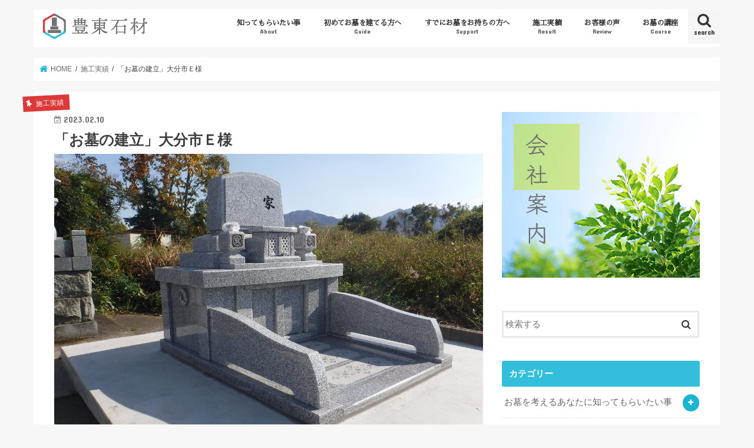

--- FILE ---
content_type: text/html; charset=UTF-8
request_url: https://bundousekizai.jp/%E3%80%8C%E3%81%8A%E5%A2%93%E3%81%AE%E5%BB%BA%E7%AB%8B%E3%80%8D%E5%A4%A7%E5%88%86%E5%B8%82%EF%BD%85%E6%A7%98/
body_size: 18035
content:
<!doctype html>
<html dir="ltr" lang="ja"
	prefix="og: https://ogp.me/ns#" >

<head>
<meta charset="utf-8">
<meta http-equiv="X-UA-Compatible" content="IE=edge">

<meta name="HandheldFriendly" content="True">
<meta name="MobileOptimized" content="320">
<meta name="viewport" content="width=device-width, initial-scale=1"/>


<link rel="pingback" href="https://bundousekizai.jp/wp/xmlrpc.php">

<!--[if IE]>
<![endif]-->

<!-- GAタグ -->
<script>
  (function(i,s,o,g,r,a,m){i['GoogleAnalyticsObject']=r;i[r]=i[r]||function(){
  (i[r].q=i[r].q||[]).push(arguments)},i[r].l=1*new Date();a=s.createElement(o),
  m=s.getElementsByTagName(o)[0];a.async=1;a.src=g;m.parentNode.insertBefore(a,m)
  })(window,document,'script','//www.google-analytics.com/analytics.js','ga');

  ga('create', 'UA-126228600-1', 'auto');
  ga('send', 'pageview');

</script>



		<!-- All in One SEO 4.3.2 - aioseo.com -->
		<title>「お墓の建立」大分市Ｅ様 – 豊東石材</title>
		<meta name="robots" content="max-image-preview:large" />
		<link rel="canonical" href="https://bundousekizai.jp/%e3%80%8c%e3%81%8a%e5%a2%93%e3%81%ae%e5%bb%ba%e7%ab%8b%e3%80%8d%e5%a4%a7%e5%88%86%e5%b8%82%ef%bd%85%e6%a7%98/" />
		<meta name="generator" content="All in One SEO (AIOSEO) 4.3.2 " />
		<meta property="og:locale" content="ja_JP" />
		<meta property="og:site_name" content="豊東石材 – 大分でお墓のことならお任せください" />
		<meta property="og:type" content="article" />
		<meta property="og:title" content="「お墓の建立」大分市Ｅ様 – 豊東石材" />
		<meta property="og:url" content="https://bundousekizai.jp/%e3%80%8c%e3%81%8a%e5%a2%93%e3%81%ae%e5%bb%ba%e7%ab%8b%e3%80%8d%e5%a4%a7%e5%88%86%e5%b8%82%ef%bd%85%e6%a7%98/" />
		<meta property="article:published_time" content="2023-02-10T01:33:50+00:00" />
		<meta property="article:modified_time" content="2024-04-19T01:24:18+00:00" />
		<meta name="twitter:card" content="summary_large_image" />
		<meta name="twitter:title" content="「お墓の建立」大分市Ｅ様 – 豊東石材" />
		<script type="application/ld+json" class="aioseo-schema">
			{"@context":"https:\/\/schema.org","@graph":[{"@type":"BlogPosting","@id":"https:\/\/bundousekizai.jp\/%e3%80%8c%e3%81%8a%e5%a2%93%e3%81%ae%e5%bb%ba%e7%ab%8b%e3%80%8d%e5%a4%a7%e5%88%86%e5%b8%82%ef%bd%85%e6%a7%98\/#blogposting","name":"\u300c\u304a\u5893\u306e\u5efa\u7acb\u300d\u5927\u5206\u5e02\uff25\u69d8 \u2013 \u8c4a\u6771\u77f3\u6750","headline":"\u300c\u304a\u5893\u306e\u5efa\u7acb\u300d\u5927\u5206\u5e02\uff25\u69d8","author":{"@id":"https:\/\/bundousekizai.jp\/author\/bundowpadmin\/#author"},"publisher":{"@id":"https:\/\/bundousekizai.jp\/#organization"},"image":{"@type":"ImageObject","url":"https:\/\/bundousekizai.jp\/wp\/wp-content\/uploads\/2023\/02\/\u6c5f\u826f\u5bb6.jpg","width":1200,"height":900,"caption":"\u5927\u5206\u3000\u5927\u5206\u5e02\u3000\u7531\u5e03\u5e02\u3000\u304a\u5893\u3000\u5893\u77f3\u3000\u5efa\u7acb"},"datePublished":"2023-02-10T01:33:50+09:00","dateModified":"2024-04-19T01:24:18+09:00","inLanguage":"ja","mainEntityOfPage":{"@id":"https:\/\/bundousekizai.jp\/%e3%80%8c%e3%81%8a%e5%a2%93%e3%81%ae%e5%bb%ba%e7%ab%8b%e3%80%8d%e5%a4%a7%e5%88%86%e5%b8%82%ef%bd%85%e6%a7%98\/#webpage"},"isPartOf":{"@id":"https:\/\/bundousekizai.jp\/%e3%80%8c%e3%81%8a%e5%a2%93%e3%81%ae%e5%bb%ba%e7%ab%8b%e3%80%8d%e5%a4%a7%e5%88%86%e5%b8%82%ef%bd%85%e6%a7%98\/#webpage"},"articleSection":"\u65bd\u5de5\u5b9f\u7e3e, \u77f3\u6750\u5e97\u304b\u3089\u306e\u30cb\u30e5\u30fc\u30b9, \u304a\u5893\u306e\u65bd\u5de5, \u5927\u5206\u3000\u304a\u5893, \u5927\u5206\u3000\u5893\u77f3, \u5927\u5206\u3000\u77f3\u6750"},{"@type":"BreadcrumbList","@id":"https:\/\/bundousekizai.jp\/%e3%80%8c%e3%81%8a%e5%a2%93%e3%81%ae%e5%bb%ba%e7%ab%8b%e3%80%8d%e5%a4%a7%e5%88%86%e5%b8%82%ef%bd%85%e6%a7%98\/#breadcrumblist","itemListElement":[{"@type":"ListItem","@id":"https:\/\/bundousekizai.jp\/#listItem","position":1,"item":{"@type":"WebPage","@id":"https:\/\/bundousekizai.jp\/","name":"\u30db\u30fc\u30e0","description":"\u5927\u5206\u3067\u5fc3\u306b\u6b8b\u308b\u304a\u5893\u30fb\u5893\u77f3\u306e\u5efa\u7acb\u3084\u3001\u77f3\u6750\u306e\u30e1\u30f3\u30c6\u30ca\u30f3\u30b9\u3001\u304a\u5893\u306e\u79fb\u8a2d\u30fb\u30ea\u30d5\u30a9\u30fc\u30e0\u3092\u304a\u6c42\u3081\u306e\u65b9\u3078\u3002\u5f53\u5e97\u306f\u4e01\u5be7\u306a\u4ed5\u4e8b\u3068\u9ad8\u54c1\u8cea\u306a\u7d20\u6750\u306b\u3053\u3060\u308f\u308a\u3001\u304a\u5ba2\u69d8\u306e\u3054\u8981\u671b\u306b\u5408\u308f\u305b\u305f\u304a\u5893\u3092\u304a\u4f5c\u308a\u3044\u305f\u3057\u307e\u3059\u3002\u5927\u5207\u306a\u65b9\u3078\u306e\u6700\u5f8c\u306e\u8d08\u308a\u7269\u3092\u3001\u662f\u975e\u4e00\u7dd2\u306b\u8003\u3048\u3066\u307f\u307e\u305b\u3093\u304b\uff1f\u304a\u5893\u3084\u77f3\u6750\u306b\u95a2\u3059\u308b\u304a\u554f\u3044\u5408\u308f\u305b\u306f\u3001\u3069\u3046\u305e\u304a\u6c17\u8efd\u306b\u3054\u9023\u7d61\u304f\u3060\u3055\u3044\u3002","url":"https:\/\/bundousekizai.jp\/"},"nextItem":"https:\/\/bundousekizai.jp\/%e3%80%8c%e3%81%8a%e5%a2%93%e3%81%ae%e5%bb%ba%e7%ab%8b%e3%80%8d%e5%a4%a7%e5%88%86%e5%b8%82%ef%bd%85%e6%a7%98\/#listItem"},{"@type":"ListItem","@id":"https:\/\/bundousekizai.jp\/%e3%80%8c%e3%81%8a%e5%a2%93%e3%81%ae%e5%bb%ba%e7%ab%8b%e3%80%8d%e5%a4%a7%e5%88%86%e5%b8%82%ef%bd%85%e6%a7%98\/#listItem","position":2,"item":{"@type":"WebPage","@id":"https:\/\/bundousekizai.jp\/%e3%80%8c%e3%81%8a%e5%a2%93%e3%81%ae%e5%bb%ba%e7%ab%8b%e3%80%8d%e5%a4%a7%e5%88%86%e5%b8%82%ef%bd%85%e6%a7%98\/","name":"\u300c\u304a\u5893\u306e\u5efa\u7acb\u300d\u5927\u5206\u5e02\uff25\u69d8","url":"https:\/\/bundousekizai.jp\/%e3%80%8c%e3%81%8a%e5%a2%93%e3%81%ae%e5%bb%ba%e7%ab%8b%e3%80%8d%e5%a4%a7%e5%88%86%e5%b8%82%ef%bd%85%e6%a7%98\/"},"previousItem":"https:\/\/bundousekizai.jp\/#listItem"}]},{"@type":"Organization","@id":"https:\/\/bundousekizai.jp\/#organization","name":"\u8c4a\u6771\u77f3\u6750","url":"https:\/\/bundousekizai.jp\/"},{"@type":"Person","@id":"https:\/\/bundousekizai.jp\/author\/bundowpadmin\/#author","url":"https:\/\/bundousekizai.jp\/author\/bundowpadmin\/","name":"bundowpadmin","image":{"@type":"ImageObject","@id":"https:\/\/bundousekizai.jp\/%e3%80%8c%e3%81%8a%e5%a2%93%e3%81%ae%e5%bb%ba%e7%ab%8b%e3%80%8d%e5%a4%a7%e5%88%86%e5%b8%82%ef%bd%85%e6%a7%98\/#authorImage","url":"https:\/\/secure.gravatar.com\/avatar\/840f99ecf30d0614e35982fc126d1b64?s=96&d=mm&r=g","width":96,"height":96,"caption":"bundowpadmin"}},{"@type":"WebPage","@id":"https:\/\/bundousekizai.jp\/%e3%80%8c%e3%81%8a%e5%a2%93%e3%81%ae%e5%bb%ba%e7%ab%8b%e3%80%8d%e5%a4%a7%e5%88%86%e5%b8%82%ef%bd%85%e6%a7%98\/#webpage","url":"https:\/\/bundousekizai.jp\/%e3%80%8c%e3%81%8a%e5%a2%93%e3%81%ae%e5%bb%ba%e7%ab%8b%e3%80%8d%e5%a4%a7%e5%88%86%e5%b8%82%ef%bd%85%e6%a7%98\/","name":"\u300c\u304a\u5893\u306e\u5efa\u7acb\u300d\u5927\u5206\u5e02\uff25\u69d8 \u2013 \u8c4a\u6771\u77f3\u6750","inLanguage":"ja","isPartOf":{"@id":"https:\/\/bundousekizai.jp\/#website"},"breadcrumb":{"@id":"https:\/\/bundousekizai.jp\/%e3%80%8c%e3%81%8a%e5%a2%93%e3%81%ae%e5%bb%ba%e7%ab%8b%e3%80%8d%e5%a4%a7%e5%88%86%e5%b8%82%ef%bd%85%e6%a7%98\/#breadcrumblist"},"author":{"@id":"https:\/\/bundousekizai.jp\/author\/bundowpadmin\/#author"},"creator":{"@id":"https:\/\/bundousekizai.jp\/author\/bundowpadmin\/#author"},"image":{"@type":"ImageObject","url":"https:\/\/bundousekizai.jp\/wp\/wp-content\/uploads\/2023\/02\/\u6c5f\u826f\u5bb6.jpg","@id":"https:\/\/bundousekizai.jp\/#mainImage","width":1200,"height":900,"caption":"\u5927\u5206\u3000\u5927\u5206\u5e02\u3000\u7531\u5e03\u5e02\u3000\u304a\u5893\u3000\u5893\u77f3\u3000\u5efa\u7acb"},"primaryImageOfPage":{"@id":"https:\/\/bundousekizai.jp\/%e3%80%8c%e3%81%8a%e5%a2%93%e3%81%ae%e5%bb%ba%e7%ab%8b%e3%80%8d%e5%a4%a7%e5%88%86%e5%b8%82%ef%bd%85%e6%a7%98\/#mainImage"},"datePublished":"2023-02-10T01:33:50+09:00","dateModified":"2024-04-19T01:24:18+09:00"},{"@type":"WebSite","@id":"https:\/\/bundousekizai.jp\/#website","url":"https:\/\/bundousekizai.jp\/","name":"\u8c4a\u6771\u77f3\u6750","description":"\u5927\u5206\u3067\u304a\u5893\u306e\u3053\u3068\u306a\u3089\u304a\u4efb\u305b\u304f\u3060\u3055\u3044","inLanguage":"ja","publisher":{"@id":"https:\/\/bundousekizai.jp\/#organization"}}]}
		</script>
		<!-- All in One SEO -->

<link rel='dns-prefetch' href='//ajax.googleapis.com' />
<link rel='dns-prefetch' href='//fonts.googleapis.com' />
<link rel='dns-prefetch' href='//maxcdn.bootstrapcdn.com' />
<link rel="alternate" type="application/rss+xml" title="豊東石材 &raquo; フィード" href="https://bundousekizai.jp/feed/" />
<link rel="alternate" type="application/rss+xml" title="豊東石材 &raquo; コメントフィード" href="https://bundousekizai.jp/comments/feed/" />
<link rel="alternate" type="application/rss+xml" title="豊東石材 &raquo; 「お墓の建立」大分市Ｅ様 のコメントのフィード" href="https://bundousekizai.jp/%e3%80%8c%e3%81%8a%e5%a2%93%e3%81%ae%e5%bb%ba%e7%ab%8b%e3%80%8d%e5%a4%a7%e5%88%86%e5%b8%82%ef%bd%85%e6%a7%98/feed/" />
<script type="text/javascript">
window._wpemojiSettings = {"baseUrl":"https:\/\/s.w.org\/images\/core\/emoji\/14.0.0\/72x72\/","ext":".png","svgUrl":"https:\/\/s.w.org\/images\/core\/emoji\/14.0.0\/svg\/","svgExt":".svg","source":{"concatemoji":"https:\/\/bundousekizai.jp\/wp\/wp-includes\/js\/wp-emoji-release.min.js"}};
/*! This file is auto-generated */
!function(e,a,t){var n,r,o,i=a.createElement("canvas"),p=i.getContext&&i.getContext("2d");function s(e,t){var a=String.fromCharCode,e=(p.clearRect(0,0,i.width,i.height),p.fillText(a.apply(this,e),0,0),i.toDataURL());return p.clearRect(0,0,i.width,i.height),p.fillText(a.apply(this,t),0,0),e===i.toDataURL()}function c(e){var t=a.createElement("script");t.src=e,t.defer=t.type="text/javascript",a.getElementsByTagName("head")[0].appendChild(t)}for(o=Array("flag","emoji"),t.supports={everything:!0,everythingExceptFlag:!0},r=0;r<o.length;r++)t.supports[o[r]]=function(e){if(p&&p.fillText)switch(p.textBaseline="top",p.font="600 32px Arial",e){case"flag":return s([127987,65039,8205,9895,65039],[127987,65039,8203,9895,65039])?!1:!s([55356,56826,55356,56819],[55356,56826,8203,55356,56819])&&!s([55356,57332,56128,56423,56128,56418,56128,56421,56128,56430,56128,56423,56128,56447],[55356,57332,8203,56128,56423,8203,56128,56418,8203,56128,56421,8203,56128,56430,8203,56128,56423,8203,56128,56447]);case"emoji":return!s([129777,127995,8205,129778,127999],[129777,127995,8203,129778,127999])}return!1}(o[r]),t.supports.everything=t.supports.everything&&t.supports[o[r]],"flag"!==o[r]&&(t.supports.everythingExceptFlag=t.supports.everythingExceptFlag&&t.supports[o[r]]);t.supports.everythingExceptFlag=t.supports.everythingExceptFlag&&!t.supports.flag,t.DOMReady=!1,t.readyCallback=function(){t.DOMReady=!0},t.supports.everything||(n=function(){t.readyCallback()},a.addEventListener?(a.addEventListener("DOMContentLoaded",n,!1),e.addEventListener("load",n,!1)):(e.attachEvent("onload",n),a.attachEvent("onreadystatechange",function(){"complete"===a.readyState&&t.readyCallback()})),(e=t.source||{}).concatemoji?c(e.concatemoji):e.wpemoji&&e.twemoji&&(c(e.twemoji),c(e.wpemoji)))}(window,document,window._wpemojiSettings);
</script>
<style type="text/css">
img.wp-smiley,
img.emoji {
	display: inline !important;
	border: none !important;
	box-shadow: none !important;
	height: 1em !important;
	width: 1em !important;
	margin: 0 0.07em !important;
	vertical-align: -0.1em !important;
	background: none !important;
	padding: 0 !important;
}
</style>
	<link rel='stylesheet' id='wp-block-library-css' href='https://bundousekizai.jp/wp/wp-includes/css/dist/block-library/style.min.css' type='text/css' media='all' />
<link rel='stylesheet' id='classic-theme-styles-css' href='https://bundousekizai.jp/wp/wp-includes/css/classic-themes.min.css' type='text/css' media='all' />
<style id='global-styles-inline-css' type='text/css'>
body{--wp--preset--color--black: #000000;--wp--preset--color--cyan-bluish-gray: #abb8c3;--wp--preset--color--white: #ffffff;--wp--preset--color--pale-pink: #f78da7;--wp--preset--color--vivid-red: #cf2e2e;--wp--preset--color--luminous-vivid-orange: #ff6900;--wp--preset--color--luminous-vivid-amber: #fcb900;--wp--preset--color--light-green-cyan: #7bdcb5;--wp--preset--color--vivid-green-cyan: #00d084;--wp--preset--color--pale-cyan-blue: #8ed1fc;--wp--preset--color--vivid-cyan-blue: #0693e3;--wp--preset--color--vivid-purple: #9b51e0;--wp--preset--gradient--vivid-cyan-blue-to-vivid-purple: linear-gradient(135deg,rgba(6,147,227,1) 0%,rgb(155,81,224) 100%);--wp--preset--gradient--light-green-cyan-to-vivid-green-cyan: linear-gradient(135deg,rgb(122,220,180) 0%,rgb(0,208,130) 100%);--wp--preset--gradient--luminous-vivid-amber-to-luminous-vivid-orange: linear-gradient(135deg,rgba(252,185,0,1) 0%,rgba(255,105,0,1) 100%);--wp--preset--gradient--luminous-vivid-orange-to-vivid-red: linear-gradient(135deg,rgba(255,105,0,1) 0%,rgb(207,46,46) 100%);--wp--preset--gradient--very-light-gray-to-cyan-bluish-gray: linear-gradient(135deg,rgb(238,238,238) 0%,rgb(169,184,195) 100%);--wp--preset--gradient--cool-to-warm-spectrum: linear-gradient(135deg,rgb(74,234,220) 0%,rgb(151,120,209) 20%,rgb(207,42,186) 40%,rgb(238,44,130) 60%,rgb(251,105,98) 80%,rgb(254,248,76) 100%);--wp--preset--gradient--blush-light-purple: linear-gradient(135deg,rgb(255,206,236) 0%,rgb(152,150,240) 100%);--wp--preset--gradient--blush-bordeaux: linear-gradient(135deg,rgb(254,205,165) 0%,rgb(254,45,45) 50%,rgb(107,0,62) 100%);--wp--preset--gradient--luminous-dusk: linear-gradient(135deg,rgb(255,203,112) 0%,rgb(199,81,192) 50%,rgb(65,88,208) 100%);--wp--preset--gradient--pale-ocean: linear-gradient(135deg,rgb(255,245,203) 0%,rgb(182,227,212) 50%,rgb(51,167,181) 100%);--wp--preset--gradient--electric-grass: linear-gradient(135deg,rgb(202,248,128) 0%,rgb(113,206,126) 100%);--wp--preset--gradient--midnight: linear-gradient(135deg,rgb(2,3,129) 0%,rgb(40,116,252) 100%);--wp--preset--duotone--dark-grayscale: url('#wp-duotone-dark-grayscale');--wp--preset--duotone--grayscale: url('#wp-duotone-grayscale');--wp--preset--duotone--purple-yellow: url('#wp-duotone-purple-yellow');--wp--preset--duotone--blue-red: url('#wp-duotone-blue-red');--wp--preset--duotone--midnight: url('#wp-duotone-midnight');--wp--preset--duotone--magenta-yellow: url('#wp-duotone-magenta-yellow');--wp--preset--duotone--purple-green: url('#wp-duotone-purple-green');--wp--preset--duotone--blue-orange: url('#wp-duotone-blue-orange');--wp--preset--font-size--small: 13px;--wp--preset--font-size--medium: 20px;--wp--preset--font-size--large: 36px;--wp--preset--font-size--x-large: 42px;--wp--preset--spacing--20: 0.44rem;--wp--preset--spacing--30: 0.67rem;--wp--preset--spacing--40: 1rem;--wp--preset--spacing--50: 1.5rem;--wp--preset--spacing--60: 2.25rem;--wp--preset--spacing--70: 3.38rem;--wp--preset--spacing--80: 5.06rem;}:where(.is-layout-flex){gap: 0.5em;}body .is-layout-flow > .alignleft{float: left;margin-inline-start: 0;margin-inline-end: 2em;}body .is-layout-flow > .alignright{float: right;margin-inline-start: 2em;margin-inline-end: 0;}body .is-layout-flow > .aligncenter{margin-left: auto !important;margin-right: auto !important;}body .is-layout-constrained > .alignleft{float: left;margin-inline-start: 0;margin-inline-end: 2em;}body .is-layout-constrained > .alignright{float: right;margin-inline-start: 2em;margin-inline-end: 0;}body .is-layout-constrained > .aligncenter{margin-left: auto !important;margin-right: auto !important;}body .is-layout-constrained > :where(:not(.alignleft):not(.alignright):not(.alignfull)){max-width: var(--wp--style--global--content-size);margin-left: auto !important;margin-right: auto !important;}body .is-layout-constrained > .alignwide{max-width: var(--wp--style--global--wide-size);}body .is-layout-flex{display: flex;}body .is-layout-flex{flex-wrap: wrap;align-items: center;}body .is-layout-flex > *{margin: 0;}:where(.wp-block-columns.is-layout-flex){gap: 2em;}.has-black-color{color: var(--wp--preset--color--black) !important;}.has-cyan-bluish-gray-color{color: var(--wp--preset--color--cyan-bluish-gray) !important;}.has-white-color{color: var(--wp--preset--color--white) !important;}.has-pale-pink-color{color: var(--wp--preset--color--pale-pink) !important;}.has-vivid-red-color{color: var(--wp--preset--color--vivid-red) !important;}.has-luminous-vivid-orange-color{color: var(--wp--preset--color--luminous-vivid-orange) !important;}.has-luminous-vivid-amber-color{color: var(--wp--preset--color--luminous-vivid-amber) !important;}.has-light-green-cyan-color{color: var(--wp--preset--color--light-green-cyan) !important;}.has-vivid-green-cyan-color{color: var(--wp--preset--color--vivid-green-cyan) !important;}.has-pale-cyan-blue-color{color: var(--wp--preset--color--pale-cyan-blue) !important;}.has-vivid-cyan-blue-color{color: var(--wp--preset--color--vivid-cyan-blue) !important;}.has-vivid-purple-color{color: var(--wp--preset--color--vivid-purple) !important;}.has-black-background-color{background-color: var(--wp--preset--color--black) !important;}.has-cyan-bluish-gray-background-color{background-color: var(--wp--preset--color--cyan-bluish-gray) !important;}.has-white-background-color{background-color: var(--wp--preset--color--white) !important;}.has-pale-pink-background-color{background-color: var(--wp--preset--color--pale-pink) !important;}.has-vivid-red-background-color{background-color: var(--wp--preset--color--vivid-red) !important;}.has-luminous-vivid-orange-background-color{background-color: var(--wp--preset--color--luminous-vivid-orange) !important;}.has-luminous-vivid-amber-background-color{background-color: var(--wp--preset--color--luminous-vivid-amber) !important;}.has-light-green-cyan-background-color{background-color: var(--wp--preset--color--light-green-cyan) !important;}.has-vivid-green-cyan-background-color{background-color: var(--wp--preset--color--vivid-green-cyan) !important;}.has-pale-cyan-blue-background-color{background-color: var(--wp--preset--color--pale-cyan-blue) !important;}.has-vivid-cyan-blue-background-color{background-color: var(--wp--preset--color--vivid-cyan-blue) !important;}.has-vivid-purple-background-color{background-color: var(--wp--preset--color--vivid-purple) !important;}.has-black-border-color{border-color: var(--wp--preset--color--black) !important;}.has-cyan-bluish-gray-border-color{border-color: var(--wp--preset--color--cyan-bluish-gray) !important;}.has-white-border-color{border-color: var(--wp--preset--color--white) !important;}.has-pale-pink-border-color{border-color: var(--wp--preset--color--pale-pink) !important;}.has-vivid-red-border-color{border-color: var(--wp--preset--color--vivid-red) !important;}.has-luminous-vivid-orange-border-color{border-color: var(--wp--preset--color--luminous-vivid-orange) !important;}.has-luminous-vivid-amber-border-color{border-color: var(--wp--preset--color--luminous-vivid-amber) !important;}.has-light-green-cyan-border-color{border-color: var(--wp--preset--color--light-green-cyan) !important;}.has-vivid-green-cyan-border-color{border-color: var(--wp--preset--color--vivid-green-cyan) !important;}.has-pale-cyan-blue-border-color{border-color: var(--wp--preset--color--pale-cyan-blue) !important;}.has-vivid-cyan-blue-border-color{border-color: var(--wp--preset--color--vivid-cyan-blue) !important;}.has-vivid-purple-border-color{border-color: var(--wp--preset--color--vivid-purple) !important;}.has-vivid-cyan-blue-to-vivid-purple-gradient-background{background: var(--wp--preset--gradient--vivid-cyan-blue-to-vivid-purple) !important;}.has-light-green-cyan-to-vivid-green-cyan-gradient-background{background: var(--wp--preset--gradient--light-green-cyan-to-vivid-green-cyan) !important;}.has-luminous-vivid-amber-to-luminous-vivid-orange-gradient-background{background: var(--wp--preset--gradient--luminous-vivid-amber-to-luminous-vivid-orange) !important;}.has-luminous-vivid-orange-to-vivid-red-gradient-background{background: var(--wp--preset--gradient--luminous-vivid-orange-to-vivid-red) !important;}.has-very-light-gray-to-cyan-bluish-gray-gradient-background{background: var(--wp--preset--gradient--very-light-gray-to-cyan-bluish-gray) !important;}.has-cool-to-warm-spectrum-gradient-background{background: var(--wp--preset--gradient--cool-to-warm-spectrum) !important;}.has-blush-light-purple-gradient-background{background: var(--wp--preset--gradient--blush-light-purple) !important;}.has-blush-bordeaux-gradient-background{background: var(--wp--preset--gradient--blush-bordeaux) !important;}.has-luminous-dusk-gradient-background{background: var(--wp--preset--gradient--luminous-dusk) !important;}.has-pale-ocean-gradient-background{background: var(--wp--preset--gradient--pale-ocean) !important;}.has-electric-grass-gradient-background{background: var(--wp--preset--gradient--electric-grass) !important;}.has-midnight-gradient-background{background: var(--wp--preset--gradient--midnight) !important;}.has-small-font-size{font-size: var(--wp--preset--font-size--small) !important;}.has-medium-font-size{font-size: var(--wp--preset--font-size--medium) !important;}.has-large-font-size{font-size: var(--wp--preset--font-size--large) !important;}.has-x-large-font-size{font-size: var(--wp--preset--font-size--x-large) !important;}
.wp-block-navigation a:where(:not(.wp-element-button)){color: inherit;}
:where(.wp-block-columns.is-layout-flex){gap: 2em;}
.wp-block-pullquote{font-size: 1.5em;line-height: 1.6;}
</style>
<link rel='stylesheet' id='contact-form-7-css' href='https://bundousekizai.jp/wp/wp-content/plugins/contact-form-7/includes/css/styles.css' type='text/css' media='all' />
<link rel='stylesheet' id='style-css' href='https://bundousekizai.jp/wp/wp-content/themes/jstork/style.css' type='text/css' media='all' />
<link rel='stylesheet' id='slick-css' href='https://bundousekizai.jp/wp/wp-content/themes/jstork/library/css/slick.css' type='text/css' media='all' />
<link rel='stylesheet' id='shortcode-css' href='https://bundousekizai.jp/wp/wp-content/themes/jstork/library/css/shortcode.css' type='text/css' media='all' />
<link rel='stylesheet' id='gf_Concert-css' href='//fonts.googleapis.com/css?family=Concert+One' type='text/css' media='all' />
<link rel='stylesheet' id='gf_Lato-css' href='//fonts.googleapis.com/css?family=Lato' type='text/css' media='all' />
<link rel='stylesheet' id='fontawesome-css' href='//maxcdn.bootstrapcdn.com/font-awesome/4.7.0/css/font-awesome.min.css' type='text/css' media='all' />
<link rel='stylesheet' id='remodal-css' href='https://bundousekizai.jp/wp/wp-content/themes/jstork/library/css/remodal.css' type='text/css' media='all' />
<link rel='stylesheet' id='animate-css' href='https://bundousekizai.jp/wp/wp-content/themes/jstork/library/css/animate.min.css' type='text/css' media='all' />
<script type='text/javascript' src='//ajax.googleapis.com/ajax/libs/jquery/1.12.4/jquery.min.js' id='jquery-js'></script>
<link rel="https://api.w.org/" href="https://bundousekizai.jp/wp-json/" /><link rel="alternate" type="application/json" href="https://bundousekizai.jp/wp-json/wp/v2/posts/1261" /><link rel="EditURI" type="application/rsd+xml" title="RSD" href="https://bundousekizai.jp/wp/xmlrpc.php?rsd" />
<link rel="wlwmanifest" type="application/wlwmanifest+xml" href="https://bundousekizai.jp/wp/wp-includes/wlwmanifest.xml" />

<link rel='shortlink' href='https://bundousekizai.jp/?p=1261' />
<link rel="alternate" type="application/json+oembed" href="https://bundousekizai.jp/wp-json/oembed/1.0/embed?url=https%3A%2F%2Fbundousekizai.jp%2F%25e3%2580%258c%25e3%2581%258a%25e5%25a2%2593%25e3%2581%25ae%25e5%25bb%25ba%25e7%25ab%258b%25e3%2580%258d%25e5%25a4%25a7%25e5%2588%2586%25e5%25b8%2582%25ef%25bd%2585%25e6%25a7%2598%2F" />
<link rel="alternate" type="text/xml+oembed" href="https://bundousekizai.jp/wp-json/oembed/1.0/embed?url=https%3A%2F%2Fbundousekizai.jp%2F%25e3%2580%258c%25e3%2581%258a%25e5%25a2%2593%25e3%2581%25ae%25e5%25bb%25ba%25e7%25ab%258b%25e3%2580%258d%25e5%25a4%25a7%25e5%2588%2586%25e5%25b8%2582%25ef%25bd%2585%25e6%25a7%2598%2F&#038;format=xml" />
<style type="text/css">
body{color: #3E3E3E;}
a, #breadcrumb li.bc_homelink a::before, .authorbox .author_sns li a::before{color: #1BB4D3;}
a:hover{color: #E69B9B;}
.article-footer .post-categories li a,.article-footer .tags a,.accordionBtn{  background: #1BB4D3;  border-color: #1BB4D3;}
.article-footer .tags a{color:#1BB4D3; background: none;}
.article-footer .post-categories li a:hover,.article-footer .tags a:hover,.accordionBtn.active{ background:#E69B9B;  border-color:#E69B9B;}
input[type="text"],input[type="password"],input[type="datetime"],input[type="datetime-local"],input[type="date"],input[type="month"],input[type="time"],input[type="week"],input[type="number"],input[type="email"],input[type="url"],input[type="search"],input[type="tel"],input[type="color"],select,textarea,.field { background-color: #ffffff;}
.header{color: #424242;}
.bgfull .header,.header.bg,.header #inner-header,.menu-sp{background: #ffffff;}
#logo a{color: #eeee22;}
#g_nav .nav li a,.nav_btn,.menu-sp a,.menu-sp a,.menu-sp > ul:after{color: #353535;}
#logo a:hover,#g_nav .nav li a:hover,.nav_btn:hover{color:#33bfdb;}
@media only screen and (min-width: 768px) {
.nav > li > a:after{background: #33bfdb;}
.nav ul {background: #666666;}
#g_nav .nav li ul.sub-menu li a{color: #f7f7f7;}
}
@media only screen and (max-width: 1165px) {
.site_description{background: #ffffff; color: #424242;}
}
#inner-content, #breadcrumb, .entry-content blockquote:before, .entry-content blockquote:after{background: #ffffff}
.top-post-list .post-list:before{background: #1BB4D3;}
.widget li a:after{color: #1BB4D3;}
.entry-content h2,.widgettitle,.accordion::before{background: #33bfdb; color: #ffffff;}
.entry-content h3{border-color: #33bfdb;}
.h_boader .entry-content h2{border-color: #33bfdb; color: #3E3E3E;}
.h_balloon .entry-content h2:after{border-top-color: #33bfdb;}
.entry-content ul li:before{ background: #33bfdb;}
.entry-content ol li:before{ background: #33bfdb;}
.post-list-card .post-list .eyecatch .cat-name,.top-post-list .post-list .eyecatch .cat-name,.byline .cat-name,.single .authorbox .author-newpost li .cat-name,.related-box li .cat-name,.carouselwrap .cat-name,.eyecatch .cat-name{background: #dd3939; color:  #ffffff;}
ul.wpp-list li a:before{background: #33bfdb; color: #ffffff;}
.readmore a{border:1px solid #1BB4D3;color:#1BB4D3;}
.readmore a:hover{background:#1BB4D3;color:#fff;}
.btn-wrap a{background: #1BB4D3;border: 1px solid #1BB4D3;}
.btn-wrap a:hover{background: #E69B9B;border-color: #E69B9B;}
.btn-wrap.simple a{border:1px solid #1BB4D3;color:#1BB4D3;}
.btn-wrap.simple a:hover{background:#1BB4D3;}
.blue-btn, .comment-reply-link, #submit { background-color: #1BB4D3; }
.blue-btn:hover, .comment-reply-link:hover, #submit:hover, .blue-btn:focus, .comment-reply-link:focus, #submit:focus {background-color: #E69B9B; }
#sidebar1{color: #444444;}
.widget:not(.widget_text) a{color:#666666;}
.widget:not(.widget_text) a:hover{color:#79d1b0;}
.bgfull #footer-top,#footer-top .inner,.cta-inner{background-color: #666666; color: #CACACA;}
.footer a,#footer-top a{color: #f7f7f7;}
#footer-top .widgettitle{color: #CACACA;}
.bgfull .footer,.footer.bg,.footer .inner {background-color: #666666;color: #CACACA;}
.footer-links li a:before{ color: #ffffff;}
.pagination a, .pagination span,.page-links a{border-color: #1BB4D3; color: #1BB4D3;}
.pagination .current,.pagination .current:hover,.page-links ul > li > span{background-color: #1BB4D3; border-color: #1BB4D3;}
.pagination a:hover, .pagination a:focus,.page-links a:hover, .page-links a:focus{background-color: #1BB4D3; color: #fff;}
</style>
		<style type="text/css" id="wp-custom-css">
			/* 冒頭でimport */
@import url(https://fonts.googleapis.com/earlyaccess/sawarabimincho.css);
/* フォントを指定したいところで */
.header #g_nav li {
	font-family: 'Sawarabi Mincho';
}
.header-text .gf {
    font-family: 'Sawarabi Mincho';
}
.header-text h2 {
    text-shadow:0px 0px 4px #000000;
}
.header-text p {
    text-shadow:0px 0px 4px #000000;
}
#custom_header .wrap {
    padding: 15% 2% 15%;
}
h4, .h4 {
    color: #5FBDD8;
}
/* マーカー */
.blue_line {background:linear-gradient(transparent 60%, #DAF2FE 0%) ;}
.red_line {background:linear-gradient(transparent 60%, #F4B2B1 0%) ;}
.yellow_line {background:linear-gradient(transparent 60%, #FEF8D8 0%) ;}
.green_line {background:linear-gradient(transparent 60%, #DEF6C8 0%) ;}
.pink_line {background:linear-gradient(transparent 60%, #FCEFEE 0%) ;}
.glay_line {background:linear-gradient(transparent 60%, #ECECEC 0%) ;}
/* li チェックマーク */
.entry-content ul.licheck li:before {
    top: .5em;
    left: 0em;
    width: 8px;
    height: 3px;
    border-left: 2px solid #3498db;
    border-bottom: 2px solid #3498db;
    background: #fff;
    box-shadow: none;
    -webkit-border-radius: 0;
    border-radius: 0;
    -webkit-transform: rotate(-45deg);
    transform: rotate(-45deg);
}		</style>
		</head>

<body class="post-template-default single single-post postid-1261 single-format-standard bg pannavi_on h_default sidebarright undo_off">
	<svg xmlns="http://www.w3.org/2000/svg" viewBox="0 0 0 0" width="0" height="0" focusable="false" role="none" style="visibility: hidden; position: absolute; left: -9999px; overflow: hidden;" ><defs><filter id="wp-duotone-dark-grayscale"><feColorMatrix color-interpolation-filters="sRGB" type="matrix" values=" .299 .587 .114 0 0 .299 .587 .114 0 0 .299 .587 .114 0 0 .299 .587 .114 0 0 " /><feComponentTransfer color-interpolation-filters="sRGB" ><feFuncR type="table" tableValues="0 0.49803921568627" /><feFuncG type="table" tableValues="0 0.49803921568627" /><feFuncB type="table" tableValues="0 0.49803921568627" /><feFuncA type="table" tableValues="1 1" /></feComponentTransfer><feComposite in2="SourceGraphic" operator="in" /></filter></defs></svg><svg xmlns="http://www.w3.org/2000/svg" viewBox="0 0 0 0" width="0" height="0" focusable="false" role="none" style="visibility: hidden; position: absolute; left: -9999px; overflow: hidden;" ><defs><filter id="wp-duotone-grayscale"><feColorMatrix color-interpolation-filters="sRGB" type="matrix" values=" .299 .587 .114 0 0 .299 .587 .114 0 0 .299 .587 .114 0 0 .299 .587 .114 0 0 " /><feComponentTransfer color-interpolation-filters="sRGB" ><feFuncR type="table" tableValues="0 1" /><feFuncG type="table" tableValues="0 1" /><feFuncB type="table" tableValues="0 1" /><feFuncA type="table" tableValues="1 1" /></feComponentTransfer><feComposite in2="SourceGraphic" operator="in" /></filter></defs></svg><svg xmlns="http://www.w3.org/2000/svg" viewBox="0 0 0 0" width="0" height="0" focusable="false" role="none" style="visibility: hidden; position: absolute; left: -9999px; overflow: hidden;" ><defs><filter id="wp-duotone-purple-yellow"><feColorMatrix color-interpolation-filters="sRGB" type="matrix" values=" .299 .587 .114 0 0 .299 .587 .114 0 0 .299 .587 .114 0 0 .299 .587 .114 0 0 " /><feComponentTransfer color-interpolation-filters="sRGB" ><feFuncR type="table" tableValues="0.54901960784314 0.98823529411765" /><feFuncG type="table" tableValues="0 1" /><feFuncB type="table" tableValues="0.71764705882353 0.25490196078431" /><feFuncA type="table" tableValues="1 1" /></feComponentTransfer><feComposite in2="SourceGraphic" operator="in" /></filter></defs></svg><svg xmlns="http://www.w3.org/2000/svg" viewBox="0 0 0 0" width="0" height="0" focusable="false" role="none" style="visibility: hidden; position: absolute; left: -9999px; overflow: hidden;" ><defs><filter id="wp-duotone-blue-red"><feColorMatrix color-interpolation-filters="sRGB" type="matrix" values=" .299 .587 .114 0 0 .299 .587 .114 0 0 .299 .587 .114 0 0 .299 .587 .114 0 0 " /><feComponentTransfer color-interpolation-filters="sRGB" ><feFuncR type="table" tableValues="0 1" /><feFuncG type="table" tableValues="0 0.27843137254902" /><feFuncB type="table" tableValues="0.5921568627451 0.27843137254902" /><feFuncA type="table" tableValues="1 1" /></feComponentTransfer><feComposite in2="SourceGraphic" operator="in" /></filter></defs></svg><svg xmlns="http://www.w3.org/2000/svg" viewBox="0 0 0 0" width="0" height="0" focusable="false" role="none" style="visibility: hidden; position: absolute; left: -9999px; overflow: hidden;" ><defs><filter id="wp-duotone-midnight"><feColorMatrix color-interpolation-filters="sRGB" type="matrix" values=" .299 .587 .114 0 0 .299 .587 .114 0 0 .299 .587 .114 0 0 .299 .587 .114 0 0 " /><feComponentTransfer color-interpolation-filters="sRGB" ><feFuncR type="table" tableValues="0 0" /><feFuncG type="table" tableValues="0 0.64705882352941" /><feFuncB type="table" tableValues="0 1" /><feFuncA type="table" tableValues="1 1" /></feComponentTransfer><feComposite in2="SourceGraphic" operator="in" /></filter></defs></svg><svg xmlns="http://www.w3.org/2000/svg" viewBox="0 0 0 0" width="0" height="0" focusable="false" role="none" style="visibility: hidden; position: absolute; left: -9999px; overflow: hidden;" ><defs><filter id="wp-duotone-magenta-yellow"><feColorMatrix color-interpolation-filters="sRGB" type="matrix" values=" .299 .587 .114 0 0 .299 .587 .114 0 0 .299 .587 .114 0 0 .299 .587 .114 0 0 " /><feComponentTransfer color-interpolation-filters="sRGB" ><feFuncR type="table" tableValues="0.78039215686275 1" /><feFuncG type="table" tableValues="0 0.94901960784314" /><feFuncB type="table" tableValues="0.35294117647059 0.47058823529412" /><feFuncA type="table" tableValues="1 1" /></feComponentTransfer><feComposite in2="SourceGraphic" operator="in" /></filter></defs></svg><svg xmlns="http://www.w3.org/2000/svg" viewBox="0 0 0 0" width="0" height="0" focusable="false" role="none" style="visibility: hidden; position: absolute; left: -9999px; overflow: hidden;" ><defs><filter id="wp-duotone-purple-green"><feColorMatrix color-interpolation-filters="sRGB" type="matrix" values=" .299 .587 .114 0 0 .299 .587 .114 0 0 .299 .587 .114 0 0 .299 .587 .114 0 0 " /><feComponentTransfer color-interpolation-filters="sRGB" ><feFuncR type="table" tableValues="0.65098039215686 0.40392156862745" /><feFuncG type="table" tableValues="0 1" /><feFuncB type="table" tableValues="0.44705882352941 0.4" /><feFuncA type="table" tableValues="1 1" /></feComponentTransfer><feComposite in2="SourceGraphic" operator="in" /></filter></defs></svg><svg xmlns="http://www.w3.org/2000/svg" viewBox="0 0 0 0" width="0" height="0" focusable="false" role="none" style="visibility: hidden; position: absolute; left: -9999px; overflow: hidden;" ><defs><filter id="wp-duotone-blue-orange"><feColorMatrix color-interpolation-filters="sRGB" type="matrix" values=" .299 .587 .114 0 0 .299 .587 .114 0 0 .299 .587 .114 0 0 .299 .587 .114 0 0 " /><feComponentTransfer color-interpolation-filters="sRGB" ><feFuncR type="table" tableValues="0.098039215686275 1" /><feFuncG type="table" tableValues="0 0.66274509803922" /><feFuncB type="table" tableValues="0.84705882352941 0.41960784313725" /><feFuncA type="table" tableValues="1 1" /></feComponentTransfer><feComposite in2="SourceGraphic" operator="in" /></filter></defs></svg><div id="container">

<header class="header animated fadeIn " role="banner">
<div id="inner-header" class="wrap cf">
<div id="logo" class="gf ">
<p class="h1 img"><a href="https://bundousekizai.jp"><img src="https://bundousekizai.jp/wp/wp-content/uploads/2018/09/logo.png" alt="豊東石材"></a></p>
</div>

<a href="#searchbox" data-remodal-target="searchbox" class="nav_btn search_btn"><span class="text gf">search</span></a>

<nav id="g_nav" role="navigation">
<ul id="menu-%e3%82%b0%e3%83%ad%e3%83%bc%e3%83%90%e3%83%ab%e3%83%8a%e3%83%93" class="nav top-nav cf"><li id="menu-item-25" class="menu-item menu-item-type-taxonomy menu-item-object-category menu-item-has-children menu-item-25"><a href="https://bundousekizai.jp/category/about-grave/">知ってもらいたい事<span class="gf">About</span></a>
<ul class="sub-menu">
	<li id="menu-item-159" class="menu-item menu-item-type-post_type menu-item-object-post menu-item-159"><a href="https://bundousekizai.jp/message-from-the-president/">社長のメッセージ</a></li>
	<li id="menu-item-156" class="menu-item menu-item-type-post_type menu-item-object-post menu-item-156"><a href="https://bundousekizai.jp/why-do-you-need-a-grave/">なぜお墓は必要なのでしょうか？</a></li>
	<li id="menu-item-157" class="menu-item menu-item-type-post_type menu-item-object-post menu-item-157"><a href="https://bundousekizai.jp/why-hold-a-memorial-service-for-your-ancestors/">なぜご先祖様の供養をするのか？</a></li>
	<li id="menu-item-158" class="menu-item menu-item-type-post_type menu-item-object-post menu-item-158"><a href="https://bundousekizai.jp/why-are-there-differences-in-estimates/">なぜ見積もりに違いがあるの？</a></li>
	<li id="menu-item-160" class="menu-item menu-item-type-post_type menu-item-object-post menu-item-160"><a href="https://bundousekizai.jp/points-of-selecting-stonemason/">選びたくなる石材店のポイントは？</a></li>
	<li id="menu-item-161" class="menu-item menu-item-type-taxonomy menu-item-object-category menu-item-has-children menu-item-161"><a href="https://bundousekizai.jp/category/about-grave/professional/">当社がこだわる5つの流儀</a>
	<ul class="sub-menu">
		<li id="menu-item-151" class="menu-item menu-item-type-post_type menu-item-object-post menu-item-151"><a href="https://bundousekizai.jp/seismic-construction/">地震に負けない耐震施工</a></li>
		<li id="menu-item-152" class="menu-item menu-item-type-post_type menu-item-object-post menu-item-152"><a href="https://bundousekizai.jp/warranty-and-support/">施工後の保証とサポート</a></li>
		<li id="menu-item-153" class="menu-item menu-item-type-post_type menu-item-object-post menu-item-153"><a href="https://bundousekizai.jp/grave-expert-staff/">1級石材技能士と専門スタッフ</a></li>
		<li id="menu-item-154" class="menu-item menu-item-type-post_type menu-item-object-post menu-item-154"><a href="https://bundousekizai.jp/our-factory/">自社工場完備</a></li>
		<li id="menu-item-155" class="menu-item menu-item-type-post_type menu-item-object-post menu-item-155"><a href="https://bundousekizai.jp/member-of-the-zenyuseki/">全優石加盟店</a></li>
	</ul>
</li>
</ul>
</li>
<li id="menu-item-26" class="menu-item menu-item-type-taxonomy menu-item-object-category menu-item-has-children menu-item-26"><a href="https://bundousekizai.jp/category/beginners/">初めてお墓を建てる方へ<span class="gf">Guide</span></a>
<ul class="sub-menu">
	<li id="menu-item-164" class="menu-item menu-item-type-post_type menu-item-object-post menu-item-164"><a href="https://bundousekizai.jp/process-of-making-grave/">お墓ができるまでの流れ</a></li>
	<li id="menu-item-167" class="menu-item menu-item-type-post_type menu-item-object-post menu-item-167"><a href="https://bundousekizai.jp/design-of-grave/">お墓のデザイン</a></li>
	<li id="menu-item-163" class="menu-item menu-item-type-taxonomy menu-item-object-category menu-item-has-children menu-item-163"><a href="https://bundousekizai.jp/category/beginners/choose/">石材の種類と選び方</a>
	<ul class="sub-menu">
		<li id="menu-item-173" class="menu-item menu-item-type-post_type menu-item-object-post menu-item-173"><a href="https://bundousekizai.jp/choose-stone-type/">石材選びのポイント</a></li>
		<li id="menu-item-172" class="menu-item menu-item-type-post_type menu-item-object-post menu-item-172"><a href="https://bundousekizai.jp/type-and-how-to-choose/">石の種類と選び方</a></li>
	</ul>
</li>
	<li id="menu-item-162" class="menu-item menu-item-type-taxonomy menu-item-object-category menu-item-has-children menu-item-162"><a href="https://bundousekizai.jp/category/beginners/price/">お墓づくりの値段</a>
	<ul class="sub-menu">
		<li id="menu-item-169" class="menu-item menu-item-type-post_type menu-item-object-post menu-item-169"><a href="https://bundousekizai.jp/point-of-price/">価格の違いのポイント</a></li>
		<li id="menu-item-165" class="menu-item menu-item-type-post_type menu-item-object-post menu-item-165"><a href="https://bundousekizai.jp/grave-price/">お墓づくりの値段</a></li>
	</ul>
</li>
	<li id="menu-item-170" class="menu-item menu-item-type-post_type menu-item-object-post menu-item-170"><a href="https://bundousekizai.jp/cemetery-introduction/">墓地の紹介</a></li>
	<li id="menu-item-166" class="menu-item menu-item-type-post_type menu-item-object-post menu-item-166"><a href="https://bundousekizai.jp/engrave-on-grave/">お墓に刻む文字彫刻</a></li>
	<li id="menu-item-171" class="menu-item menu-item-type-post_type menu-item-object-post menu-item-171"><a href="https://bundousekizai.jp/posthumous-buddhist-name/">法名（戒名）の彫刻</a></li>
	<li id="menu-item-168" class="menu-item menu-item-type-post_type menu-item-object-post menu-item-168"><a href="https://bundousekizai.jp/place-ashes-into-grave/">お墓のお引き渡し</a></li>
</ul>
</li>
<li id="menu-item-27" class="menu-item menu-item-type-taxonomy menu-item-object-category menu-item-has-children menu-item-27"><a href="https://bundousekizai.jp/category/owner/">すでにお墓をお持ちの方へ<span class="gf">Support</span></a>
<ul class="sub-menu">
	<li id="menu-item-175" class="menu-item menu-item-type-post_type menu-item-object-post menu-item-175"><a href="https://bundousekizai.jp/maintenance-of-grave/">お墓のメンテナンス・クリーニング</a></li>
	<li id="menu-item-174" class="menu-item menu-item-type-post_type menu-item-object-post menu-item-174"><a href="https://bundousekizai.jp/grave-dismantling/">お墓じまい・解体</a></li>
	<li id="menu-item-177" class="menu-item menu-item-type-post_type menu-item-object-post menu-item-177"><a href="https://bundousekizai.jp/grave-moving/">お墓の引越し</a></li>
	<li id="menu-item-176" class="menu-item menu-item-type-post_type menu-item-object-post menu-item-176"><a href="https://bundousekizai.jp/grave-reform/">お墓のリフォーム</a></li>
</ul>
</li>
<li id="menu-item-28" class="menu-item menu-item-type-taxonomy menu-item-object-category current-post-ancestor current-menu-parent current-post-parent menu-item-28"><a href="https://bundousekizai.jp/category/result/">施工実績<span class="gf">Result</span></a></li>
<li id="menu-item-29" class="menu-item menu-item-type-taxonomy menu-item-object-category menu-item-29"><a href="https://bundousekizai.jp/category/voice/">お客様の声<span class="gf">Review</span></a></li>
<li id="menu-item-30" class="menu-item menu-item-type-taxonomy menu-item-object-category menu-item-30"><a href="https://bundousekizai.jp/category/course/">お墓の講座<span class="gf">Course</span></a></li>
</ul></nav>

<a href="#spnavi" data-remodal-target="spnavi" class="nav_btn"><span class="text gf">menu</span></a>



</div>
</header>


<div class="remodal" data-remodal-id="spnavi" data-remodal-options="hashTracking:false">
<button data-remodal-action="close" class="remodal-close"><span class="text gf">CLOSE</span></button>
<ul id="menu-%e3%82%b0%e3%83%ad%e3%83%bc%e3%83%90%e3%83%ab%e3%83%8a%e3%83%93-1" class="sp_g_nav nav top-nav cf"><li class="menu-item menu-item-type-taxonomy menu-item-object-category menu-item-has-children menu-item-25"><a href="https://bundousekizai.jp/category/about-grave/">知ってもらいたい事<span class="gf">About</span></a>
<ul class="sub-menu">
	<li class="menu-item menu-item-type-post_type menu-item-object-post menu-item-159"><a href="https://bundousekizai.jp/message-from-the-president/">社長のメッセージ</a></li>
	<li class="menu-item menu-item-type-post_type menu-item-object-post menu-item-156"><a href="https://bundousekizai.jp/why-do-you-need-a-grave/">なぜお墓は必要なのでしょうか？</a></li>
	<li class="menu-item menu-item-type-post_type menu-item-object-post menu-item-157"><a href="https://bundousekizai.jp/why-hold-a-memorial-service-for-your-ancestors/">なぜご先祖様の供養をするのか？</a></li>
	<li class="menu-item menu-item-type-post_type menu-item-object-post menu-item-158"><a href="https://bundousekizai.jp/why-are-there-differences-in-estimates/">なぜ見積もりに違いがあるの？</a></li>
	<li class="menu-item menu-item-type-post_type menu-item-object-post menu-item-160"><a href="https://bundousekizai.jp/points-of-selecting-stonemason/">選びたくなる石材店のポイントは？</a></li>
	<li class="menu-item menu-item-type-taxonomy menu-item-object-category menu-item-has-children menu-item-161"><a href="https://bundousekizai.jp/category/about-grave/professional/">当社がこだわる5つの流儀</a>
	<ul class="sub-menu">
		<li class="menu-item menu-item-type-post_type menu-item-object-post menu-item-151"><a href="https://bundousekizai.jp/seismic-construction/">地震に負けない耐震施工</a></li>
		<li class="menu-item menu-item-type-post_type menu-item-object-post menu-item-152"><a href="https://bundousekizai.jp/warranty-and-support/">施工後の保証とサポート</a></li>
		<li class="menu-item menu-item-type-post_type menu-item-object-post menu-item-153"><a href="https://bundousekizai.jp/grave-expert-staff/">1級石材技能士と専門スタッフ</a></li>
		<li class="menu-item menu-item-type-post_type menu-item-object-post menu-item-154"><a href="https://bundousekizai.jp/our-factory/">自社工場完備</a></li>
		<li class="menu-item menu-item-type-post_type menu-item-object-post menu-item-155"><a href="https://bundousekizai.jp/member-of-the-zenyuseki/">全優石加盟店</a></li>
	</ul>
</li>
</ul>
</li>
<li class="menu-item menu-item-type-taxonomy menu-item-object-category menu-item-has-children menu-item-26"><a href="https://bundousekizai.jp/category/beginners/">初めてお墓を建てる方へ<span class="gf">Guide</span></a>
<ul class="sub-menu">
	<li class="menu-item menu-item-type-post_type menu-item-object-post menu-item-164"><a href="https://bundousekizai.jp/process-of-making-grave/">お墓ができるまでの流れ</a></li>
	<li class="menu-item menu-item-type-post_type menu-item-object-post menu-item-167"><a href="https://bundousekizai.jp/design-of-grave/">お墓のデザイン</a></li>
	<li class="menu-item menu-item-type-taxonomy menu-item-object-category menu-item-has-children menu-item-163"><a href="https://bundousekizai.jp/category/beginners/choose/">石材の種類と選び方</a>
	<ul class="sub-menu">
		<li class="menu-item menu-item-type-post_type menu-item-object-post menu-item-173"><a href="https://bundousekizai.jp/choose-stone-type/">石材選びのポイント</a></li>
		<li class="menu-item menu-item-type-post_type menu-item-object-post menu-item-172"><a href="https://bundousekizai.jp/type-and-how-to-choose/">石の種類と選び方</a></li>
	</ul>
</li>
	<li class="menu-item menu-item-type-taxonomy menu-item-object-category menu-item-has-children menu-item-162"><a href="https://bundousekizai.jp/category/beginners/price/">お墓づくりの値段</a>
	<ul class="sub-menu">
		<li class="menu-item menu-item-type-post_type menu-item-object-post menu-item-169"><a href="https://bundousekizai.jp/point-of-price/">価格の違いのポイント</a></li>
		<li class="menu-item menu-item-type-post_type menu-item-object-post menu-item-165"><a href="https://bundousekizai.jp/grave-price/">お墓づくりの値段</a></li>
	</ul>
</li>
	<li class="menu-item menu-item-type-post_type menu-item-object-post menu-item-170"><a href="https://bundousekizai.jp/cemetery-introduction/">墓地の紹介</a></li>
	<li class="menu-item menu-item-type-post_type menu-item-object-post menu-item-166"><a href="https://bundousekizai.jp/engrave-on-grave/">お墓に刻む文字彫刻</a></li>
	<li class="menu-item menu-item-type-post_type menu-item-object-post menu-item-171"><a href="https://bundousekizai.jp/posthumous-buddhist-name/">法名（戒名）の彫刻</a></li>
	<li class="menu-item menu-item-type-post_type menu-item-object-post menu-item-168"><a href="https://bundousekizai.jp/place-ashes-into-grave/">お墓のお引き渡し</a></li>
</ul>
</li>
<li class="menu-item menu-item-type-taxonomy menu-item-object-category menu-item-has-children menu-item-27"><a href="https://bundousekizai.jp/category/owner/">すでにお墓をお持ちの方へ<span class="gf">Support</span></a>
<ul class="sub-menu">
	<li class="menu-item menu-item-type-post_type menu-item-object-post menu-item-175"><a href="https://bundousekizai.jp/maintenance-of-grave/">お墓のメンテナンス・クリーニング</a></li>
	<li class="menu-item menu-item-type-post_type menu-item-object-post menu-item-174"><a href="https://bundousekizai.jp/grave-dismantling/">お墓じまい・解体</a></li>
	<li class="menu-item menu-item-type-post_type menu-item-object-post menu-item-177"><a href="https://bundousekizai.jp/grave-moving/">お墓の引越し</a></li>
	<li class="menu-item menu-item-type-post_type menu-item-object-post menu-item-176"><a href="https://bundousekizai.jp/grave-reform/">お墓のリフォーム</a></li>
</ul>
</li>
<li class="menu-item menu-item-type-taxonomy menu-item-object-category current-post-ancestor current-menu-parent current-post-parent menu-item-28"><a href="https://bundousekizai.jp/category/result/">施工実績<span class="gf">Result</span></a></li>
<li class="menu-item menu-item-type-taxonomy menu-item-object-category menu-item-29"><a href="https://bundousekizai.jp/category/voice/">お客様の声<span class="gf">Review</span></a></li>
<li class="menu-item menu-item-type-taxonomy menu-item-object-category menu-item-30"><a href="https://bundousekizai.jp/category/course/">お墓の講座<span class="gf">Course</span></a></li>
</ul><button data-remodal-action="close" class="remodal-close"><span class="text gf">CLOSE</span></button>
</div>




<div class="remodal searchbox" data-remodal-id="searchbox" data-remodal-options="hashTracking:false">
<div class="search cf"><dl><dt>キーワードで記事を検索</dt><dd><form role="search" method="get" id="searchform" class="searchform cf" action="https://bundousekizai.jp/" >
		<input type="search" placeholder="検索する" value="" name="s" id="s" />
		<button type="submit" id="searchsubmit" ><i class="fa fa-search"></i></button>
		</form></dd></dl></div>
<button data-remodal-action="close" class="remodal-close"><span class="text gf">CLOSE</span></button>
</div>






<div id="breadcrumb" class="breadcrumb inner wrap cf"><ul itemscope itemtype="http://schema.org/BreadcrumbList"><li itemprop="itemListElement" itemscope itemtype="http://schema.org/ListItem" class="bc_homelink"><a itemprop="item" href="https://bundousekizai.jp/"><span itemprop="name"> HOME</span></a><meta itemprop="position" content="1" /></li><li itemprop="itemListElement" itemscope itemtype="http://schema.org/ListItem"><a itemprop="item" href="https://bundousekizai.jp/category/result/"><span itemprop="name">施工実績</span></a><meta itemprop="position" content="2" /></li><li itemprop="itemListElement" itemscope itemtype="http://schema.org/ListItem" class="bc_posttitle"><span itemprop="name">「お墓の建立」大分市Ｅ様</span><meta itemprop="position" content="3" /></li></ul></div>
<div id="content">
<div id="inner-content" class="wrap cf">

<main id="main" class="m-all t-all d-5of7 cf" role="main">
<article id="post-1261" class="post-1261 post type-post status-publish format-standard has-post-thumbnail hentry category-result category-news tag-grave-work tag-42 tag-43 tag-44 article cf" role="article">
<header class="article-header entry-header">
<p class="byline entry-meta vcard cf">
<span class="cat-name cat-id-8">施工実績</span><time class="date gf entry-date updated">2023.02.10</time>
<time class="date gf entry-date undo updated" datetime="2024-04-19">2024.04.19</time>
<span class="writer name author"><span class="fn">bundowpadmin</span></span>
</p>

<h1 class="entry-title single-title" itemprop="headline" rel="bookmark">「お墓の建立」大分市Ｅ様</h1>

<figure class="eyecatch">
<img width="1200" height="900" src="https://bundousekizai.jp/wp/wp-content/uploads/2023/02/江良家.jpg" class="attachment-post-thumbnail size-post-thumbnail wp-post-image" alt="大分　大分市　由布市　お墓　墓石　建立" decoding="async" srcset="https://bundousekizai.jp/wp/wp-content/uploads/2023/02/江良家.jpg 1200w, https://bundousekizai.jp/wp/wp-content/uploads/2023/02/江良家-300x225.jpg 300w, https://bundousekizai.jp/wp/wp-content/uploads/2023/02/江良家-768x576.jpg 768w, https://bundousekizai.jp/wp/wp-content/uploads/2023/02/江良家-1024x768.jpg 1024w" sizes="(max-width: 1200px) 100vw, 1200px" /></figure>
<div class="share short">
<div class="sns">
<ul class="cf">

<li class="twitter"> 
<a target="blank" href="//twitter.com/intent/tweet?url=https%3A%2F%2Fbundousekizai.jp%2F%25e3%2580%258c%25e3%2581%258a%25e5%25a2%2593%25e3%2581%25ae%25e5%25bb%25ba%25e7%25ab%258b%25e3%2580%258d%25e5%25a4%25a7%25e5%2588%2586%25e5%25b8%2582%25ef%25bd%2585%25e6%25a7%2598%2F&text=%E3%80%8C%E3%81%8A%E5%A2%93%E3%81%AE%E5%BB%BA%E7%AB%8B%E3%80%8D%E5%A4%A7%E5%88%86%E5%B8%82%EF%BC%A5%E6%A7%98&tw_p=tweetbutton" onclick="window.open(this.href, 'tweetwindow', 'width=550, height=450,personalbar=0,toolbar=0,scrollbars=1,resizable=1'); return false;"><i class="fa fa-twitter"></i><span class="text">ツイート</span><span class="count"></span></a>
</li>

<li class="facebook">
<a href="//www.facebook.com/sharer.php?src=bm&u=https%3A%2F%2Fbundousekizai.jp%2F%25e3%2580%258c%25e3%2581%258a%25e5%25a2%2593%25e3%2581%25ae%25e5%25bb%25ba%25e7%25ab%258b%25e3%2580%258d%25e5%25a4%25a7%25e5%2588%2586%25e5%25b8%2582%25ef%25bd%2585%25e6%25a7%2598%2F&t=%E3%80%8C%E3%81%8A%E5%A2%93%E3%81%AE%E5%BB%BA%E7%AB%8B%E3%80%8D%E5%A4%A7%E5%88%86%E5%B8%82%EF%BC%A5%E6%A7%98" onclick="javascript:window.open(this.href, '', 'menubar=no,toolbar=no,resizable=yes,scrollbars=yes,height=300,width=600');return false;"><i class="fa fa-facebook"></i>
<span class="text">シェア</span><span class="count"></span></a>
</li>

<li class="hatebu">       
<a href="//b.hatena.ne.jp/add?mode=confirm&url=https://bundousekizai.jp/%e3%80%8c%e3%81%8a%e5%a2%93%e3%81%ae%e5%bb%ba%e7%ab%8b%e3%80%8d%e5%a4%a7%e5%88%86%e5%b8%82%ef%bd%85%e6%a7%98/&title=%E3%80%8C%E3%81%8A%E5%A2%93%E3%81%AE%E5%BB%BA%E7%AB%8B%E3%80%8D%E5%A4%A7%E5%88%86%E5%B8%82%EF%BC%A5%E6%A7%98" onclick="window.open(this.href, 'HBwindow', 'width=600, height=400, menubar=no, toolbar=no, scrollbars=yes'); return false;" target="_blank"><span class="text">はてブ</span><span class="count"></span></a>
</li>

<li class="line">
<a href="//line.me/R/msg/text/?%E3%80%8C%E3%81%8A%E5%A2%93%E3%81%AE%E5%BB%BA%E7%AB%8B%E3%80%8D%E5%A4%A7%E5%88%86%E5%B8%82%EF%BC%A5%E6%A7%98%0Ahttps%3A%2F%2Fbundousekizai.jp%2F%25e3%2580%258c%25e3%2581%258a%25e5%25a2%2593%25e3%2581%25ae%25e5%25bb%25ba%25e7%25ab%258b%25e3%2580%258d%25e5%25a4%25a7%25e5%2588%2586%25e5%25b8%2582%25ef%25bd%2585%25e6%25a7%2598%2F" target="_blank"><span>LINE</span></a>
</li>

<li class="pocket">
<a href="//getpocket.com/edit?url=https://bundousekizai.jp/%e3%80%8c%e3%81%8a%e5%a2%93%e3%81%ae%e5%bb%ba%e7%ab%8b%e3%80%8d%e5%a4%a7%e5%88%86%e5%b8%82%ef%bd%85%e6%a7%98/&title=「お墓の建立」大分市Ｅ様" onclick="window.open(this.href, 'FBwindow', 'width=550, height=350, menubar=no, toolbar=no, scrollbars=yes'); return false;"><i class="fa fa-get-pocket"></i><span class="text">Pocket</span><span class="count"></span></a></li>

</ul>
</div> 
</div></header>



<section class="entry-content cf">




</section>


<footer class="article-footer">
<ul class="post-categories">
	<li><a href="https://bundousekizai.jp/category/result/" rel="category tag">施工実績</a></li>
	<li><a href="https://bundousekizai.jp/category/news/" rel="category tag">石材店からのニュース</a></li></ul><p class="tags"><a href="https://bundousekizai.jp/tag/grave-work/" rel="tag">お墓の施工</a><a href="https://bundousekizai.jp/tag/%e5%a4%a7%e5%88%86%e3%80%80%e3%81%8a%e5%a2%93/" rel="tag">大分　お墓</a><a href="https://bundousekizai.jp/tag/%e5%a4%a7%e5%88%86%e3%80%80%e5%a2%93%e7%9f%b3/" rel="tag">大分　墓石</a><a href="https://bundousekizai.jp/tag/%e5%a4%a7%e5%88%86%e3%80%80%e7%9f%b3%e6%9d%90/" rel="tag">大分　石材</a></p></footer>




<div class="sharewrap wow animated fadeIn" data-wow-delay="0.5s">

<div class="share">
<div class="sns">
<ul class="cf">

<li class="twitter"> 
<a target="blank" href="//twitter.com/intent/tweet?url=https%3A%2F%2Fbundousekizai.jp%2F%25e3%2580%258c%25e3%2581%258a%25e5%25a2%2593%25e3%2581%25ae%25e5%25bb%25ba%25e7%25ab%258b%25e3%2580%258d%25e5%25a4%25a7%25e5%2588%2586%25e5%25b8%2582%25ef%25bd%2585%25e6%25a7%2598%2F&text=%E3%80%8C%E3%81%8A%E5%A2%93%E3%81%AE%E5%BB%BA%E7%AB%8B%E3%80%8D%E5%A4%A7%E5%88%86%E5%B8%82%EF%BC%A5%E6%A7%98&tw_p=tweetbutton" onclick="window.open(this.href, 'tweetwindow', 'width=550, height=450,personalbar=0,toolbar=0,scrollbars=1,resizable=1'); return false;"><i class="fa fa-twitter"></i><span class="text">ツイート</span><span class="count"></span></a>
</li>

<li class="facebook">
<a href="//www.facebook.com/sharer.php?src=bm&u=https%3A%2F%2Fbundousekizai.jp%2F%25e3%2580%258c%25e3%2581%258a%25e5%25a2%2593%25e3%2581%25ae%25e5%25bb%25ba%25e7%25ab%258b%25e3%2580%258d%25e5%25a4%25a7%25e5%2588%2586%25e5%25b8%2582%25ef%25bd%2585%25e6%25a7%2598%2F&t=%E3%80%8C%E3%81%8A%E5%A2%93%E3%81%AE%E5%BB%BA%E7%AB%8B%E3%80%8D%E5%A4%A7%E5%88%86%E5%B8%82%EF%BC%A5%E6%A7%98" onclick="javascript:window.open(this.href, '', 'menubar=no,toolbar=no,resizable=yes,scrollbars=yes,height=300,width=600');return false;"><i class="fa fa-facebook"></i>
<span class="text">シェア</span><span class="count"></span></a>
</li>

<li class="hatebu">       
<a href="//b.hatena.ne.jp/add?mode=confirm&url=https://bundousekizai.jp/%e3%80%8c%e3%81%8a%e5%a2%93%e3%81%ae%e5%bb%ba%e7%ab%8b%e3%80%8d%e5%a4%a7%e5%88%86%e5%b8%82%ef%bd%85%e6%a7%98/&title=%E3%80%8C%E3%81%8A%E5%A2%93%E3%81%AE%E5%BB%BA%E7%AB%8B%E3%80%8D%E5%A4%A7%E5%88%86%E5%B8%82%EF%BC%A5%E6%A7%98" onclick="window.open(this.href, 'HBwindow', 'width=600, height=400, menubar=no, toolbar=no, scrollbars=yes'); return false;" target="_blank"><span class="text">はてブ</span><span class="count"></span></a>
</li>

<li class="line">
<a href="//line.me/R/msg/text/?%E3%80%8C%E3%81%8A%E5%A2%93%E3%81%AE%E5%BB%BA%E7%AB%8B%E3%80%8D%E5%A4%A7%E5%88%86%E5%B8%82%EF%BC%A5%E6%A7%98%0Ahttps%3A%2F%2Fbundousekizai.jp%2F%25e3%2580%258c%25e3%2581%258a%25e5%25a2%2593%25e3%2581%25ae%25e5%25bb%25ba%25e7%25ab%258b%25e3%2580%258d%25e5%25a4%25a7%25e5%2588%2586%25e5%25b8%2582%25ef%25bd%2585%25e6%25a7%2598%2F" target="_blank"><span>LINE</span></a>
</li>

<li class="pocket">
<a href="//getpocket.com/edit?url=https://bundousekizai.jp/%e3%80%8c%e3%81%8a%e5%a2%93%e3%81%ae%e5%bb%ba%e7%ab%8b%e3%80%8d%e5%a4%a7%e5%88%86%e5%b8%82%ef%bd%85%e6%a7%98/&title=「お墓の建立」大分市Ｅ様" onclick="window.open(this.href, 'FBwindow', 'width=550, height=350, menubar=no, toolbar=no, scrollbars=yes'); return false;"><i class="fa fa-get-pocket"></i><span class="text">Pocket</span><span class="count"></span></a></li>

<li class="feedly">
<a href="https://feedly.com/i/subscription/feed/https://bundousekizai.jp/feed/"  target="blank"><i class="fa fa-rss"></i><span class="text">feedly</span><span class="count"></span></a></li>    
</ul>
</div>
</div></div>





</article>

<div class="np-post">
<div class="navigation">
<div class="prev np-post-list">
<a href="https://bundousekizai.jp/%e3%80%8c%e3%81%8a%e5%a2%93%e3%81%ae%e5%bb%ba%e7%ab%8b%e3%80%8d%e5%a4%a7%e5%88%86%e5%b8%82%ef%bd%8b%e6%a7%98-2/" class="cf">
<figure class="eyecatch"><img width="150" height="150" src="https://bundousekizai.jp/wp/wp-content/uploads/2023/02/甲斐家-150x150.jpg" class="attachment-thumbnail size-thumbnail wp-post-image" alt="大分　大分市　お墓　墓石　建立" decoding="async" loading="lazy" /></figure>
<span class="ttl">「お墓の建立」大分市Ｋ様</span>
</a>
</div>

<div class="next np-post-list">
<a href="https://bundousekizai.jp/%e3%80%8c%e3%81%8a%e5%a2%93%e3%81%ae%e5%bb%ba%e7%ab%8b%e3%80%8d%e5%a4%a7%e5%88%86%e5%b8%82%ef%bd%93%e6%a7%98/" class="cf">
<span class="ttl">「お墓の建立」大分市Ｓ様</span>
<figure class="eyecatch"><img width="150" height="150" src="https://bundousekizai.jp/wp/wp-content/uploads/2023/02/生野家-1-150x150.jpg" class="attachment-thumbnail size-thumbnail wp-post-image" alt="大分　大分市　お墓　墓石　建立" decoding="async" loading="lazy" /></figure>
</a>
</div>
</div>
</div>

  <div class="related-box original-related wow animated fadeIn cf">
    <div class="inbox">
	    <h2 class="related-h h_ttl"><span class="gf">RECOMMEND</span>こちらの記事も人気です。</h2>
		    <div class="related-post">
				<ul class="related-list cf">

  	        <li rel="bookmark" title="「お墓の建立工事」大分市Ｓ様">
		        <a href="https://bundousekizai.jp/%e3%80%8c%e3%81%8a%e5%a2%93%e3%81%ae%e5%bb%ba%e7%ab%8b%e5%b7%a5%e4%ba%8b%e3%80%8d%e5%a4%a7%e5%88%86%e5%b8%82%ef%bd%93%e6%a7%98-4/" rel=\"bookmark" title="「お墓の建立工事」大分市Ｓ様" class="title">
		        	<figure class="eyecatch">
	        	                <img width="300" height="200" src="https://bundousekizai.jp/wp/wp-content/uploads/2025/09/IMG_2359-300x200.jpg" class="attachment-post-thum size-post-thum wp-post-image" alt="大分　大分市　お墓　墓石　洋墓　石材　霊園　建立" decoding="async" loading="lazy" />	        	        		<span class="cat-name">施工実績</span>
		            </figure>
					<time class="date gf">2025.8.6</time>
					<h3 class="ttl">
						「お墓の建立工事」大分市Ｓ様					</h3>
				</a>
	        </li>
  	        <li rel="bookmark" title="「お墓の建立」由布市M様">
		        <a href="https://bundousekizai.jp/%e3%80%8c%e3%81%8a%e5%a2%93%e3%81%ae%e5%bb%ba%e7%ab%8b%e3%80%8d%e7%94%b1%e5%b8%83%e5%b8%82m%e6%a7%98/" rel=\"bookmark" title="「お墓の建立」由布市M様" class="title">
		        	<figure class="eyecatch">
	        	                <img width="300" height="200" src="https://bundousekizai.jp/wp/wp-content/uploads/2024/04/DSCF4712-300x200.jpg" class="attachment-post-thum size-post-thum wp-post-image" alt="大分　由布市　お墓　墓石　建立" decoding="async" loading="lazy" />	        	        		<span class="cat-name">施工実績</span>
		            </figure>
					<time class="date gf">2024.4.25</time>
					<h3 class="ttl">
						「お墓の建立」由布市M様					</h3>
				</a>
	        </li>
  	        <li rel="bookmark" title="「お墓の建立」由布市Ｙ様">
		        <a href="https://bundousekizai.jp/%e3%80%8c%e3%81%8a%e5%a2%93%e3%81%ae%e5%bb%ba%e7%ab%8b%e3%80%8d%e7%94%b1%e5%b8%83%e5%b8%82%ef%bd%99%e6%a7%98/" rel=\"bookmark" title="「お墓の建立」由布市Ｙ様" class="title">
		        	<figure class="eyecatch">
	        	                <img width="300" height="200" src="https://bundousekizai.jp/wp/wp-content/uploads/2024/07/IMG_6118-300x200.jpg" class="attachment-post-thum size-post-thum wp-post-image" alt="大分　大分市　お墓　墓石　建立" decoding="async" loading="lazy" srcset="https://bundousekizai.jp/wp/wp-content/uploads/2024/07/IMG_6118-300x200.jpg 300w, https://bundousekizai.jp/wp/wp-content/uploads/2024/07/IMG_6118-1024x683.jpg 1024w, https://bundousekizai.jp/wp/wp-content/uploads/2024/07/IMG_6118-768x512.jpg 768w, https://bundousekizai.jp/wp/wp-content/uploads/2024/07/IMG_6118.jpg 1200w" sizes="(max-width: 300px) 100vw, 300px" />	        	        		<span class="cat-name">施工実績</span>
		            </figure>
					<time class="date gf">2021.4.26</time>
					<h3 class="ttl">
						「お墓の建立」由布市Ｙ様					</h3>
				</a>
	        </li>
  	        <li rel="bookmark" title="「鳥居の建立」 由布市白岳神社鳥居">
		        <a href="https://bundousekizai.jp/%e7%94%b1%e5%b8%83%e5%b8%82%e7%99%bd%e5%b2%b3%e7%a5%9e%e7%a4%be%e9%b3%a5%e5%b1%85/" rel=\"bookmark" title="「鳥居の建立」 由布市白岳神社鳥居" class="title">
		        	<figure class="eyecatch">
	        	                <img width="300" height="200" src="https://bundousekizai.jp/wp/wp-content/uploads/2018/09/yufushiratake-300x200.jpg" class="attachment-post-thum size-post-thum wp-post-image" alt="大分　由布市　白岳神社　神社　鳥居　建立" decoding="async" loading="lazy" srcset="https://bundousekizai.jp/wp/wp-content/uploads/2018/09/yufushiratake-300x200.jpg 300w, https://bundousekizai.jp/wp/wp-content/uploads/2018/09/yufushiratake-768x512.jpg 768w, https://bundousekizai.jp/wp/wp-content/uploads/2018/09/yufushiratake.jpg 900w" sizes="(max-width: 300px) 100vw, 300px" />	        	        		<span class="cat-name">施工実績</span>
		            </figure>
					<time class="date gf">2018.9.21</time>
					<h3 class="ttl">
						「鳥居の建立」 由布市白岳神社鳥居					</h3>
				</a>
	        </li>
  	        <li rel="bookmark" title="「お墓の建立」大分市Ｔ様">
		        <a href="https://bundousekizai.jp/%e3%80%8c%e3%81%8a%e5%a2%93%e3%81%ae%e5%bb%ba%e7%ab%8b%e3%80%8d%e5%a4%a7%e5%88%86%e5%b8%82%ef%bd%94%e6%a7%98-6/" rel=\"bookmark" title="「お墓の建立」大分市Ｔ様" class="title">
		        	<figure class="eyecatch">
	        	                <img width="300" height="200" src="https://bundousekizai.jp/wp/wp-content/uploads/2023/12/竹尾家2-300x200.jpg" class="attachment-post-thum size-post-thum wp-post-image" alt="" decoding="async" loading="lazy" />	        	        		<span class="cat-name">施工実績</span>
		            </figure>
					<time class="date gf">2023.11.27</time>
					<h3 class="ttl">
						「お墓の建立」大分市Ｔ様					</h3>
				</a>
	        </li>
  	        <li rel="bookmark" title="「個人墓の整理と墓所の整備工事」大分市ｋ様">
		        <a href="https://bundousekizai.jp/%e3%80%8c%e5%80%8b%e4%ba%ba%e5%a2%93%e3%81%ae%e6%95%b4%e7%90%86%e3%81%a8%e5%a2%93%e6%89%80%e3%81%ae%e6%95%b4%e5%82%99%e5%b7%a5%e4%ba%8b%e3%80%8d%e5%a4%a7%e5%88%86%e5%b8%82%ef%bd%8b%e6%a7%98/" rel=\"bookmark" title="「個人墓の整理と墓所の整備工事」大分市ｋ様" class="title">
		        	<figure class="eyecatch">
	        	                <img width="300" height="200" src="https://bundousekizai.jp/wp/wp-content/uploads/2025/03/IMG_7039-300x200.jpg" class="attachment-post-thum size-post-thum wp-post-image" alt="大分　由布市　墓石　お墓　移設　お墓の引越　建立　再建" decoding="async" loading="lazy" />	        	        		<span class="cat-name">施工実績</span>
		            </figure>
					<time class="date gf">2022.3.15</time>
					<h3 class="ttl">
						「個人墓の整理と墓所の整備工事」大分市ｋ様					</h3>
				</a>
	        </li>
  	        <li rel="bookmark" title="「お墓の解体工事」大分市Ｔ様">
		        <a href="https://bundousekizai.jp/%e3%80%8c%e3%81%8a%e5%a2%93%e3%81%98%e3%81%be%e3%81%84%e5%b7%a5%e4%ba%8b%e3%80%8d%e5%a4%a7%e5%88%86%e5%b8%82%ef%bd%94%e6%a7%98/" rel=\"bookmark" title="「お墓の解体工事」大分市Ｔ様" class="title">
		        	<figure class="eyecatch">
	        	                <img width="300" height="200" src="https://bundousekizai.jp/wp/wp-content/uploads/2025/04/IMGP0009-300x200.jpg" class="attachment-post-thum size-post-thum wp-post-image" alt="分　大分市　由布市　お墓　墓石　お墓じまい" decoding="async" loading="lazy" />	        	        		<span class="cat-name">施工実績</span>
		            </figure>
					<time class="date gf">2025.4.24</time>
					<h3 class="ttl">
						「お墓の解体工事」大分市Ｔ様					</h3>
				</a>
	        </li>
  	        <li rel="bookmark" title="「お墓の建立」由布市U様">
		        <a href="https://bundousekizai.jp/%e3%80%8c%e3%81%8a%e5%a2%93%e3%81%ae%e5%bb%ba%e7%ab%8b%e3%80%8d%e7%94%b1%e5%b8%83%e5%b8%82u%e6%a7%98/" rel=\"bookmark" title="「お墓の建立」由布市U様" class="title">
		        	<figure class="eyecatch">
	        	                <img width="300" height="200" src="https://bundousekizai.jp/wp/wp-content/uploads/2020/01/上村家1-300x200.jpg" class="attachment-post-thum size-post-thum wp-post-image" alt="大分　由布　由布市　お墓　墓石　建立" decoding="async" loading="lazy" />	        	        		<span class="cat-name">施工実績</span>
		            </figure>
					<time class="date gf">2020.1.29</time>
					<h3 class="ttl">
						「お墓の建立」由布市U様					</h3>
				</a>
	        </li>
  
  			</ul>
	    </div>
    </div>
</div>
  
<div class="authorbox wow animated fadeIn" data-wow-delay="0.5s">
</div>
</main>
<div id="sidebar1" class="sidebar m-all t-all d-2of7 cf" role="complementary">

<div id="custom_html-2" class="widget_text widget widget_custom_html"><div class="textwidget custom-html-widget"><a href="/category/company/" target="_self" rel="noopener"><img src="/wp/wp-content/uploads/2018/09/side-banner-01.jpg" alt="会社概要"></a></div></div><div id="search-2" class="widget widget_search"><form role="search" method="get" id="searchform" class="searchform cf" action="https://bundousekizai.jp/" >
		<input type="search" placeholder="検索する" value="" name="s" id="s" />
		<button type="submit" id="searchsubmit" ><i class="fa fa-search"></i></button>
		</form></div><div id="categories-2" class="widget widget_categories"><h4 class="widgettitle"><span>カテゴリー</span></h4>
			<ul>
					<li class="cat-item cat-item-2"><a href="https://bundousekizai.jp/category/about-grave/">お墓を考えるあなたに知ってもらいたい事</a>
<ul class='children'>
	<li class="cat-item cat-item-3"><a href="https://bundousekizai.jp/category/about-grave/professional/">当社がこだわる5つの流儀</a>
</li>
</ul>
</li>
	<li class="cat-item cat-item-9"><a href="https://bundousekizai.jp/category/voice/">お客様の声</a>
</li>
	<li class="cat-item cat-item-7"><a href="https://bundousekizai.jp/category/owner/">すでにお墓をお持ちの方へ</a>
</li>
	<li class="cat-item cat-item-11"><a href="https://bundousekizai.jp/category/company/">会社案内</a>
</li>
	<li class="cat-item cat-item-4"><a href="https://bundousekizai.jp/category/beginners/">初めてお墓を建てる方へ</a>
<ul class='children'>
	<li class="cat-item cat-item-5"><a href="https://bundousekizai.jp/category/beginners/price/">お墓づくりの値段</a>
</li>
	<li class="cat-item cat-item-6"><a href="https://bundousekizai.jp/category/beginners/choose/">石材の種類と選び方</a>
</li>
</ul>
</li>
	<li class="cat-item cat-item-8"><a href="https://bundousekizai.jp/category/result/">施工実績</a>
</li>
	<li class="cat-item cat-item-1"><a href="https://bundousekizai.jp/category/news/">石材店からのニュース</a>
</li>
	<li class="cat-item cat-item-10"><a href="https://bundousekizai.jp/category/course/">（是非この際知ってもらいたい）お墓の講座</a>
</li>
			</ul>

			</div><div id="tag_cloud-2" class="widget widget_tag_cloud"><h4 class="widgettitle"><span>Tag</span></h4><div class="tagcloud"><a href="https://bundousekizai.jp/tag/pickup/" class="tag-cloud-link tag-link-12 tag-link-position-1" style="font-size: 13.130890052356pt;" aria-label="おすすめ (9個の項目)">おすすめ</a>
<a href="https://bundousekizai.jp/tag/%e3%81%8a%e5%a2%93%e3%81%98%e3%81%be%e3%81%84/" class="tag-cloud-link tag-link-21 tag-link-position-2" style="font-size: 16.502617801047pt;" aria-label="お墓じまい (28個の項目)">お墓じまい</a>
<a href="https://bundousekizai.jp/tag/%e3%81%8a%e5%a2%93%e3%81%ae%e3%83%a1%e3%83%b3%e3%83%86%e3%83%8a%e3%83%b3%e3%82%b9/" class="tag-cloud-link tag-link-41 tag-link-position-3" style="font-size: 16.942408376963pt;" aria-label="お墓のメンテナンス (32個の項目)">お墓のメンテナンス</a>
<a href="https://bundousekizai.jp/tag/%e3%81%8a%e5%a2%93%e3%81%ae%e3%83%aa%e3%83%95%e3%82%a9%e3%83%bc%e3%83%a0/" class="tag-cloud-link tag-link-40 tag-link-position-4" style="font-size: 15.183246073298pt;" aria-label="お墓のリフォーム (18個の項目)">お墓のリフォーム</a>
<a href="https://bundousekizai.jp/tag/%e3%81%8a%e5%a2%93%e3%81%ae%e4%ba%8b%e6%83%85/" class="tag-cloud-link tag-link-35 tag-link-position-5" style="font-size: 8pt;" aria-label="お墓の事情 (1個の項目)">お墓の事情</a>
<a href="https://bundousekizai.jp/tag/%e3%81%8a%e5%a2%93%e3%81%ae%e4%be%a1%e6%a0%bc/" class="tag-cloud-link tag-link-22 tag-link-position-6" style="font-size: 8pt;" aria-label="お墓の価格 (1個の項目)">お墓の価格</a>
<a href="https://bundousekizai.jp/tag/grave-work/" class="tag-cloud-link tag-link-13 tag-link-position-7" style="font-size: 22pt;" aria-label="お墓の施工 (162個の項目)">お墓の施工</a>
<a href="https://bundousekizai.jp/tag/%e3%81%8a%e5%a2%93%e3%81%ae%e7%a7%bb%e5%8b%95%e3%80%80%e3%81%8a%e5%a2%93%e3%81%ae%e5%bc%95%e8%b6%8a%e3%81%97/" class="tag-cloud-link tag-link-23 tag-link-position-8" style="font-size: 17.895287958115pt;" aria-label="お墓の移動　お墓の引越し (44個の項目)">お墓の移動　お墓の引越し</a>
<a href="https://bundousekizai.jp/tag/%e3%81%8a%e5%a2%93%e3%81%ae%e7%a8%ae%e9%a1%9e/" class="tag-cloud-link tag-link-26 tag-link-position-9" style="font-size: 11.51832460733pt;" aria-label="お墓の種類 (5個の項目)">お墓の種類</a>
<a href="https://bundousekizai.jp/tag/%e3%81%8a%e5%a2%93%e3%81%ae%e8%a7%a3%e4%bd%93%e5%b7%a5%e4%ba%8b/" class="tag-cloud-link tag-link-46 tag-link-position-10" style="font-size: 15.476439790576pt;" aria-label="お墓の解体工事 (20個の項目)">お墓の解体工事</a>
<a href="https://bundousekizai.jp/tag/%e3%81%8a%e5%bd%bc%e5%b2%b8/" class="tag-cloud-link tag-link-36 tag-link-position-11" style="font-size: 9.3193717277487pt;" aria-label="お彼岸 (2個の項目)">お彼岸</a>
<a href="https://bundousekizai.jp/tag/%e3%81%8a%e9%87%88%e8%bf%a6%e6%a7%98/" class="tag-cloud-link tag-link-38 tag-link-position-12" style="font-size: 8pt;" aria-label="お釈迦様 (1個の項目)">お釈迦様</a>
<a href="https://bundousekizai.jp/tag/monitor-work/" class="tag-cloud-link tag-link-14 tag-link-position-13" style="font-size: 14.816753926702pt;" aria-label="モニメント施工 (16個の項目)">モニメント施工</a>
<a href="https://bundousekizai.jp/tag/%e4%be%9b%e9%a4%8a/" class="tag-cloud-link tag-link-37 tag-link-position-14" style="font-size: 9.3193717277487pt;" aria-label="供養 (2個の項目)">供養</a>
<a href="https://bundousekizai.jp/tag/public-works/" class="tag-cloud-link tag-link-15 tag-link-position-15" style="font-size: 10.931937172775pt;" aria-label="公共工事 (4個の項目)">公共工事</a>
<a href="https://bundousekizai.jp/tag/%e5%a2%93%e5%9c%b0/" class="tag-cloud-link tag-link-19 tag-link-position-16" style="font-size: 10.198952879581pt;" aria-label="墓地 (3個の項目)">墓地</a>
<a href="https://bundousekizai.jp/tag/%e5%a2%93%e5%9c%b0%e3%81%ae%e7%b4%b9%e4%bb%8b/" class="tag-cloud-link tag-link-30 tag-link-position-17" style="font-size: 9.3193717277487pt;" aria-label="墓地の紹介 (2個の項目)">墓地の紹介</a>
<a href="https://bundousekizai.jp/tag/%e5%a4%a7%e5%88%86%e3%80%80%e3%81%8a%e5%a2%93/" class="tag-cloud-link tag-link-42 tag-link-position-18" style="font-size: 21.780104712042pt;" aria-label="大分　お墓 (152個の項目)">大分　お墓</a>
<a href="https://bundousekizai.jp/tag/%e5%a4%a7%e5%88%86%e3%80%80%e5%a2%93%e7%9f%b3/" class="tag-cloud-link tag-link-43 tag-link-position-19" style="font-size: 21.926701570681pt;" aria-label="大分　墓石 (157個の項目)">大分　墓石</a>
<a href="https://bundousekizai.jp/tag/%e5%a4%a7%e5%88%86%e3%80%80%e7%9f%b3%e6%9d%90/" class="tag-cloud-link tag-link-44 tag-link-position-20" style="font-size: 22pt;" aria-label="大分　石材 (160個の項目)">大分　石材</a>
<a href="https://bundousekizai.jp/tag/%e6%94%b9%e8%91%ac/" class="tag-cloud-link tag-link-48 tag-link-position-21" style="font-size: 12.031413612565pt;" aria-label="改葬 (6個の項目)">改葬</a>
<a href="https://bundousekizai.jp/tag/%e6%98%a5%e7%af%80/" class="tag-cloud-link tag-link-34 tag-link-position-22" style="font-size: 8pt;" aria-label="春節 (1個の項目)">春節</a>
<a href="https://bundousekizai.jp/tag/%e6%a8%b9%e6%9c%a8%e8%91%ac/" class="tag-cloud-link tag-link-24 tag-link-position-23" style="font-size: 9.3193717277487pt;" aria-label="樹木葬 (2個の項目)">樹木葬</a>
<a href="https://bundousekizai.jp/tag/%e6%b0%b8%e4%bb%a3%e4%bd%bf%e7%94%a8%e6%96%99/" class="tag-cloud-link tag-link-32 tag-link-position-24" style="font-size: 8pt;" aria-label="永代使用料 (1個の項目)">永代使用料</a>
<a href="https://bundousekizai.jp/tag/%e6%b0%b8%e4%bb%a3%e4%be%9b%e9%a4%8a%e5%a2%93/" class="tag-cloud-link tag-link-27 tag-link-position-25" style="font-size: 12.764397905759pt;" aria-label="永代供養墓 (8個の項目)">永代供養墓</a>
<a href="https://bundousekizai.jp/tag/%e6%b3%95%e5%90%8d%e3%83%bb%e6%88%92%e5%90%8d%e3%81%ae%e5%bd%ab%e5%88%bb/" class="tag-cloud-link tag-link-45 tag-link-position-26" style="font-size: 8pt;" aria-label="法名・戒名の彫刻 (1個の項目)">法名・戒名の彫刻</a>
<a href="https://bundousekizai.jp/tag/%e7%9f%b3%e6%9d%90%e5%8a%a0%e5%b7%a5/" class="tag-cloud-link tag-link-39 tag-link-position-27" style="font-size: 8pt;" aria-label="石材加工 (1個の項目)">石材加工</a>
<a href="https://bundousekizai.jp/tag/temple-work/" class="tag-cloud-link tag-link-16 tag-link-position-28" style="font-size: 15.03664921466pt;" aria-label="神社仏閣施工 (17個の項目)">神社仏閣施工</a>
<a href="https://bundousekizai.jp/tag/%e7%ae%a1%e7%90%86%e8%b2%bb/" class="tag-cloud-link tag-link-31 tag-link-position-29" style="font-size: 9.3193717277487pt;" aria-label="管理費 (2個の項目)">管理費</a>
<a href="https://bundousekizai.jp/tag/%e7%b4%8d%e9%aa%a8%e5%a0%82/" class="tag-cloud-link tag-link-25 tag-link-position-30" style="font-size: 13.937172774869pt;" aria-label="納骨堂 (12個の項目)">納骨堂</a>
<a href="https://bundousekizai.jp/tag/%e7%b4%8d%e9%aa%a8%e6%b3%95%e8%a6%81/" class="tag-cloud-link tag-link-33 tag-link-position-31" style="font-size: 9.3193717277487pt;" aria-label="納骨法要 (2個の項目)">納骨法要</a>
<a href="https://bundousekizai.jp/tag/%e8%87%aa%e7%84%b6%e3%81%ae%e6%81%b5%e3%81%bf/" class="tag-cloud-link tag-link-20 tag-link-position-32" style="font-size: 8pt;" aria-label="自然の恵み (1個の項目)">自然の恵み</a>
<a href="https://bundousekizai.jp/tag/%e8%a7%a3%e4%bd%93%e5%b7%a5%e4%ba%8b/" class="tag-cloud-link tag-link-47 tag-link-position-33" style="font-size: 9.3193717277487pt;" aria-label="解体工事 (2個の項目)">解体工事</a>
<a href="https://bundousekizai.jp/tag/%e9%9c%8a%e5%9c%92/" class="tag-cloud-link tag-link-29 tag-link-position-34" style="font-size: 12.397905759162pt;" aria-label="霊園 (7個の項目)">霊園</a></div>
</div>          <div id="new-entries" class="widget widget_recent_entries widget_new_img_post cf">
            <h4 class="widgettitle"><span>最近の記事</span></h4>
			<ul>
												<li>
			<a class="cf" href="https://bundousekizai.jp/%e6%98%8e%e3%81%91%e3%81%be%e3%81%97%e3%81%a6%e3%81%8a%e3%82%81%e3%81%a7%e3%81%a8%e3%81%86%e3%81%94%e3%81%96%e3%81%84%e3%81%be%e3%81%99%ef%bc%81/" title="明けましておめでとうございます！">
						<figure class="eyecatch">
			<img width="486" height="290" src="https://bundousekizai.jp/wp/wp-content/uploads/2026/01/jinjya-1-486x290.jpg" class="attachment-home-thum size-home-thum wp-post-image" alt="由布市　白岳神社" decoding="async" loading="lazy" />			</figure>
						明けましておめでとうございます！			<span class="date gf">2026.01.06</span>
			</a>
			</li><!-- /.new-entry -->
						<li>
			<a class="cf" href="https://bundousekizai.jp/%e5%b9%b4%e6%9c%ab%e5%b9%b4%e5%a7%8b%e3%81%ae%e3%81%8a%e7%9f%a5%e3%82%89%e3%81%9b-2/" title="年末年始のお知らせ">
						<figure class="eyecatch">
			<img width="232" height="217" src="https://bundousekizai.jp/wp/wp-content/uploads/2021/12/images12.jpg" class="attachment-home-thum size-home-thum wp-post-image" alt="" decoding="async" loading="lazy" />			</figure>
						年末年始のお知らせ			<span class="date gf">2025.12.26</span>
			</a>
			</li><!-- /.new-entry -->
						<li>
			<a class="cf" href="https://bundousekizai.jp/%e3%80%8c%e3%81%8a%e5%a2%93%e3%81%ae%e3%83%a1%e3%83%b3%e3%83%86%e3%83%8a%e3%83%b3%e3%82%b9%e3%80%8d%e7%94%b1%e5%b8%83%e5%b8%82o%e6%a7%98/" title="「お墓のメンテナンス」由布市O様">
						<figure class="eyecatch">
			<img width="486" height="290" src="https://bundousekizai.jp/wp/wp-content/uploads/2025/12/IMG_2801-1-486x290.jpg" class="attachment-home-thum size-home-thum wp-post-image" alt="大分　大分市　由布市　お墓　墓石　建立　石材加工　メンテナンス　洗浄　目地入れ" decoding="async" loading="lazy" />			</figure>
						「お墓のメンテナンス」由布市O様			<span class="date gf">2025.12.24</span>
			</a>
			</li><!-- /.new-entry -->
						<li>
			<a class="cf" href="https://bundousekizai.jp/%e3%80%8c%e3%81%8a%e5%a2%93%e3%81%ae%e3%81%8a%e6%8e%83%e9%99%a4%e3%83%bb%e3%83%a1%e3%83%b3%e3%83%86%e3%83%b3%e3%83%8a%e3%83%b3%e3%82%b9%e3%80%8d%e7%94%b1%e5%b8%83%e5%b8%82w%e6%a7%98/" title="「お墓のお掃除・メンテンナンス」由布市W様">
						<figure class="eyecatch">
			<img width="486" height="290" src="https://bundousekizai.jp/wp/wp-content/uploads/2025/12/IMG_2777-1-486x290.jpg" class="attachment-home-thum size-home-thum wp-post-image" alt="大分　由布市　大分市お墓　墓石　建立　メンテナンス　洗浄" decoding="async" loading="lazy" />			</figure>
						「お墓のお掃除・メンテンナンス」由布市W様			<span class="date gf">2025.12.22</span>
			</a>
			</li><!-- /.new-entry -->
									</ul>
          </div><!-- /#new-entries -->
        <div id="custom_html-3" class="widget_text widget widget_custom_html"><h4 class="widgettitle"><span>施工アーカイブ</span></h4><div class="textwidget custom-html-widget"><div class="widget widget_recent_entries">
<ul>
	<li class="cat-item"><a href="/tag/grave-work/">お墓の施工</a>
</li>
	<li class="cat-item"><a href="/tag/monitor-work/">モニメント施工</a>
</li>
	<li class="cat-item"><a href="/tag/public-works/">公共工事</a>
</li>
	<li class="cat-item"><a href="/tag/temple-work/">神社仏閣施工</a>
</li>
</ul>
	</div></div></div>


</div></div>
</div>

<footer id="footer" class="footer wow animated fadeIn" role="contentinfo">
	<div id="inner-footer" class="inner wrap cf">

	
		<div id="footer-top" class="cf">
	
											<div class="m-all t-1of2 d-1of3">
				<div id="custom_html-7" class="widget_text widget footerwidget widget_custom_html"><h4 class="widgettitle"><span>関連リンク</span></h4><div class="textwidget custom-html-widget"><a href="http://www.zenyuseki.or.jp/" target="_blank" rel="noopener">
	<img src="/wp/wp-content/uploads/2018/09/footerbanner-01.png" alt="" style="width: 100%;margin-bottom: 1em;"></a>
<a href="http://www.e-obs.com/radio/program/ohakano_ohanashi" target="_blank" rel="noopener">
	<img src="/wp/wp-content/uploads/2018/09/footerbanner-02.png" alt="" style="width: 100%;margin-bottom: 1em;"></a></div></div>				</div>
								
								<div class="m-all t-1of2 d-1of3">
				<div id="categories-3" class="widget footerwidget widget_categories"><h4 class="widgettitle"><span>Category</span></h4><form action="https://bundousekizai.jp" method="get"><label class="screen-reader-text" for="cat">Category</label><select  name='cat' id='cat' class='postform'>
	<option value='-1'>カテゴリーを選択</option>
	<option class="level-0" value="5">お墓づくりの値段</option>
	<option class="level-0" value="2">お墓を考えるあなたに知ってもらいたい事</option>
	<option class="level-0" value="9">お客様の声</option>
	<option class="level-0" value="7">すでにお墓をお持ちの方へ</option>
	<option class="level-0" value="11">会社案内</option>
	<option class="level-0" value="4">初めてお墓を建てる方へ</option>
	<option class="level-0" value="3">当社がこだわる5つの流儀</option>
	<option class="level-0" value="8">施工実績</option>
	<option class="level-0" value="6">石材の種類と選び方</option>
	<option class="level-0" value="1">石材店からのニュース</option>
	<option class="level-0" value="10">（是非この際知ってもらいたい）お墓の講座</option>
</select>
</form>
<script type="text/javascript">
/* <![CDATA[ */
(function() {
	var dropdown = document.getElementById( "cat" );
	function onCatChange() {
		if ( dropdown.options[ dropdown.selectedIndex ].value > 0 ) {
			dropdown.parentNode.submit();
		}
	}
	dropdown.onchange = onCatChange;
})();
/* ]]> */
</script>

			</div><div id="custom_html-10" class="widget_text widget footerwidget widget_custom_html"><h4 class="widgettitle"><span>Archives</span></h4><div class="textwidget custom-html-widget"><div class="widget widget_recent_entries">
<ul style="margin-top: -25px;">
	<li class="cat-item"><a href="/tag/grave-work/">お墓の施工</a>
</li>
	<li class="cat-item"><a href="/tag/monitor-work/">モニメント施工</a>
</li>
	<li class="cat-item"><a href="/tag/public-works/">公共工事</a>
</li>
	<li class="cat-item"><a href="/tag/temple-work/">神社仏閣施工</a>
</li>
</ul>
	</div></div></div><div id="tag_cloud-3" class="widget footerwidget widget_tag_cloud"><h4 class="widgettitle"><span>Tag</span></h4><div class="tagcloud"><a href="https://bundousekizai.jp/tag/pickup/" class="tag-cloud-link tag-link-12 tag-link-position-1" style="font-size: 13.130890052356pt;" aria-label="おすすめ (9個の項目)">おすすめ</a>
<a href="https://bundousekizai.jp/tag/%e3%81%8a%e5%a2%93%e3%81%98%e3%81%be%e3%81%84/" class="tag-cloud-link tag-link-21 tag-link-position-2" style="font-size: 16.502617801047pt;" aria-label="お墓じまい (28個の項目)">お墓じまい</a>
<a href="https://bundousekizai.jp/tag/%e3%81%8a%e5%a2%93%e3%81%ae%e3%83%a1%e3%83%b3%e3%83%86%e3%83%8a%e3%83%b3%e3%82%b9/" class="tag-cloud-link tag-link-41 tag-link-position-3" style="font-size: 16.942408376963pt;" aria-label="お墓のメンテナンス (32個の項目)">お墓のメンテナンス</a>
<a href="https://bundousekizai.jp/tag/%e3%81%8a%e5%a2%93%e3%81%ae%e3%83%aa%e3%83%95%e3%82%a9%e3%83%bc%e3%83%a0/" class="tag-cloud-link tag-link-40 tag-link-position-4" style="font-size: 15.183246073298pt;" aria-label="お墓のリフォーム (18個の項目)">お墓のリフォーム</a>
<a href="https://bundousekizai.jp/tag/%e3%81%8a%e5%a2%93%e3%81%ae%e4%ba%8b%e6%83%85/" class="tag-cloud-link tag-link-35 tag-link-position-5" style="font-size: 8pt;" aria-label="お墓の事情 (1個の項目)">お墓の事情</a>
<a href="https://bundousekizai.jp/tag/%e3%81%8a%e5%a2%93%e3%81%ae%e4%be%a1%e6%a0%bc/" class="tag-cloud-link tag-link-22 tag-link-position-6" style="font-size: 8pt;" aria-label="お墓の価格 (1個の項目)">お墓の価格</a>
<a href="https://bundousekizai.jp/tag/grave-work/" class="tag-cloud-link tag-link-13 tag-link-position-7" style="font-size: 22pt;" aria-label="お墓の施工 (162個の項目)">お墓の施工</a>
<a href="https://bundousekizai.jp/tag/%e3%81%8a%e5%a2%93%e3%81%ae%e7%a7%bb%e5%8b%95%e3%80%80%e3%81%8a%e5%a2%93%e3%81%ae%e5%bc%95%e8%b6%8a%e3%81%97/" class="tag-cloud-link tag-link-23 tag-link-position-8" style="font-size: 17.895287958115pt;" aria-label="お墓の移動　お墓の引越し (44個の項目)">お墓の移動　お墓の引越し</a>
<a href="https://bundousekizai.jp/tag/%e3%81%8a%e5%a2%93%e3%81%ae%e7%a8%ae%e9%a1%9e/" class="tag-cloud-link tag-link-26 tag-link-position-9" style="font-size: 11.51832460733pt;" aria-label="お墓の種類 (5個の項目)">お墓の種類</a>
<a href="https://bundousekizai.jp/tag/%e3%81%8a%e5%a2%93%e3%81%ae%e8%a7%a3%e4%bd%93%e5%b7%a5%e4%ba%8b/" class="tag-cloud-link tag-link-46 tag-link-position-10" style="font-size: 15.476439790576pt;" aria-label="お墓の解体工事 (20個の項目)">お墓の解体工事</a>
<a href="https://bundousekizai.jp/tag/%e3%81%8a%e5%bd%bc%e5%b2%b8/" class="tag-cloud-link tag-link-36 tag-link-position-11" style="font-size: 9.3193717277487pt;" aria-label="お彼岸 (2個の項目)">お彼岸</a>
<a href="https://bundousekizai.jp/tag/%e3%81%8a%e9%87%88%e8%bf%a6%e6%a7%98/" class="tag-cloud-link tag-link-38 tag-link-position-12" style="font-size: 8pt;" aria-label="お釈迦様 (1個の項目)">お釈迦様</a>
<a href="https://bundousekizai.jp/tag/monitor-work/" class="tag-cloud-link tag-link-14 tag-link-position-13" style="font-size: 14.816753926702pt;" aria-label="モニメント施工 (16個の項目)">モニメント施工</a>
<a href="https://bundousekizai.jp/tag/%e4%be%9b%e9%a4%8a/" class="tag-cloud-link tag-link-37 tag-link-position-14" style="font-size: 9.3193717277487pt;" aria-label="供養 (2個の項目)">供養</a>
<a href="https://bundousekizai.jp/tag/public-works/" class="tag-cloud-link tag-link-15 tag-link-position-15" style="font-size: 10.931937172775pt;" aria-label="公共工事 (4個の項目)">公共工事</a>
<a href="https://bundousekizai.jp/tag/%e5%a2%93%e5%9c%b0/" class="tag-cloud-link tag-link-19 tag-link-position-16" style="font-size: 10.198952879581pt;" aria-label="墓地 (3個の項目)">墓地</a>
<a href="https://bundousekizai.jp/tag/%e5%a2%93%e5%9c%b0%e3%81%ae%e7%b4%b9%e4%bb%8b/" class="tag-cloud-link tag-link-30 tag-link-position-17" style="font-size: 9.3193717277487pt;" aria-label="墓地の紹介 (2個の項目)">墓地の紹介</a>
<a href="https://bundousekizai.jp/tag/%e5%a4%a7%e5%88%86%e3%80%80%e3%81%8a%e5%a2%93/" class="tag-cloud-link tag-link-42 tag-link-position-18" style="font-size: 21.780104712042pt;" aria-label="大分　お墓 (152個の項目)">大分　お墓</a>
<a href="https://bundousekizai.jp/tag/%e5%a4%a7%e5%88%86%e3%80%80%e5%a2%93%e7%9f%b3/" class="tag-cloud-link tag-link-43 tag-link-position-19" style="font-size: 21.926701570681pt;" aria-label="大分　墓石 (157個の項目)">大分　墓石</a>
<a href="https://bundousekizai.jp/tag/%e5%a4%a7%e5%88%86%e3%80%80%e7%9f%b3%e6%9d%90/" class="tag-cloud-link tag-link-44 tag-link-position-20" style="font-size: 22pt;" aria-label="大分　石材 (160個の項目)">大分　石材</a>
<a href="https://bundousekizai.jp/tag/%e6%94%b9%e8%91%ac/" class="tag-cloud-link tag-link-48 tag-link-position-21" style="font-size: 12.031413612565pt;" aria-label="改葬 (6個の項目)">改葬</a>
<a href="https://bundousekizai.jp/tag/%e6%98%a5%e7%af%80/" class="tag-cloud-link tag-link-34 tag-link-position-22" style="font-size: 8pt;" aria-label="春節 (1個の項目)">春節</a>
<a href="https://bundousekizai.jp/tag/%e6%a8%b9%e6%9c%a8%e8%91%ac/" class="tag-cloud-link tag-link-24 tag-link-position-23" style="font-size: 9.3193717277487pt;" aria-label="樹木葬 (2個の項目)">樹木葬</a>
<a href="https://bundousekizai.jp/tag/%e6%b0%b8%e4%bb%a3%e4%bd%bf%e7%94%a8%e6%96%99/" class="tag-cloud-link tag-link-32 tag-link-position-24" style="font-size: 8pt;" aria-label="永代使用料 (1個の項目)">永代使用料</a>
<a href="https://bundousekizai.jp/tag/%e6%b0%b8%e4%bb%a3%e4%be%9b%e9%a4%8a%e5%a2%93/" class="tag-cloud-link tag-link-27 tag-link-position-25" style="font-size: 12.764397905759pt;" aria-label="永代供養墓 (8個の項目)">永代供養墓</a>
<a href="https://bundousekizai.jp/tag/%e6%b3%95%e5%90%8d%e3%83%bb%e6%88%92%e5%90%8d%e3%81%ae%e5%bd%ab%e5%88%bb/" class="tag-cloud-link tag-link-45 tag-link-position-26" style="font-size: 8pt;" aria-label="法名・戒名の彫刻 (1個の項目)">法名・戒名の彫刻</a>
<a href="https://bundousekizai.jp/tag/%e7%9f%b3%e6%9d%90%e5%8a%a0%e5%b7%a5/" class="tag-cloud-link tag-link-39 tag-link-position-27" style="font-size: 8pt;" aria-label="石材加工 (1個の項目)">石材加工</a>
<a href="https://bundousekizai.jp/tag/temple-work/" class="tag-cloud-link tag-link-16 tag-link-position-28" style="font-size: 15.03664921466pt;" aria-label="神社仏閣施工 (17個の項目)">神社仏閣施工</a>
<a href="https://bundousekizai.jp/tag/%e7%ae%a1%e7%90%86%e8%b2%bb/" class="tag-cloud-link tag-link-31 tag-link-position-29" style="font-size: 9.3193717277487pt;" aria-label="管理費 (2個の項目)">管理費</a>
<a href="https://bundousekizai.jp/tag/%e7%b4%8d%e9%aa%a8%e5%a0%82/" class="tag-cloud-link tag-link-25 tag-link-position-30" style="font-size: 13.937172774869pt;" aria-label="納骨堂 (12個の項目)">納骨堂</a>
<a href="https://bundousekizai.jp/tag/%e7%b4%8d%e9%aa%a8%e6%b3%95%e8%a6%81/" class="tag-cloud-link tag-link-33 tag-link-position-31" style="font-size: 9.3193717277487pt;" aria-label="納骨法要 (2個の項目)">納骨法要</a>
<a href="https://bundousekizai.jp/tag/%e8%87%aa%e7%84%b6%e3%81%ae%e6%81%b5%e3%81%bf/" class="tag-cloud-link tag-link-20 tag-link-position-32" style="font-size: 8pt;" aria-label="自然の恵み (1個の項目)">自然の恵み</a>
<a href="https://bundousekizai.jp/tag/%e8%a7%a3%e4%bd%93%e5%b7%a5%e4%ba%8b/" class="tag-cloud-link tag-link-47 tag-link-position-33" style="font-size: 9.3193717277487pt;" aria-label="解体工事 (2個の項目)">解体工事</a>
<a href="https://bundousekizai.jp/tag/%e9%9c%8a%e5%9c%92/" class="tag-cloud-link tag-link-29 tag-link-position-34" style="font-size: 12.397905759162pt;" aria-label="霊園 (7個の項目)">霊園</a></div>
</div>				</div>
								
								<div class="m-all t-1of2 d-1of3">
				<div id="custom_html-9" class="widget_text widget footerwidget widget_custom_html"><h4 class="widgettitle"><span>会社概要</span></h4><div class="textwidget custom-html-widget"><h2><img src="/wp/wp-content/uploads/2018/09/logo-wh.png" alt="豊東石材" style="width: 40%;margin-bottom: 0.1em;"></h2>
<p>
本社／大分県由布市挾間町鬼崎2559番地<br>
<b style="font-size: 1.2em;"><a href="tel:0120333447">0120-333-447</a></b><br>
[TEL] 097-583-2021　[FAX] 097-583-2061<br>
[Email] info@bundousekizai.jp
</p></div></div><div id="custom_html-11" class="widget_text widget footerwidget widget_custom_html"><div class="textwidget custom-html-widget"> <iframe src="https://www.google.com/maps/embed?pb=!1m18!1m12!1m3!1d13355.416625060738!2d131.49641957368112!3d33.19169669111948!2m3!1f0!2f0!3f0!3m2!1i1024!2i768!4f13.1!3m3!1m2!1s0x0%3A0x6588e7cd1e141618!2z5aSn5YiG44Gu44GK5aKT44Gq44KJ6LGK5p2x55-z5p2Q772e44GK5aKT44O755-z5p2Q44O76ZyK5ZyS!5e0!3m2!1sja!2sjp!4v1623283825589!5m2!1sja!2sjp" width="100%" height="300" style="border:0;" allowfullscreen="" loading="lazy"></iframe></div></div>				</div>
							
		</div>

		
	
		<div id="footer-bottom">
						<nav role="navigation">
				<div class="footer-links cf"><ul id="menu-%e3%83%95%e3%83%83%e3%82%bf%e3%83%bc%e3%83%8a%e3%83%93" class="footer-nav cf"><li id="menu-item-179" class="menu-item menu-item-type-taxonomy menu-item-object-category current-post-ancestor current-menu-parent current-post-parent menu-item-179"><a href="https://bundousekizai.jp/category/news/">石材店からのニュース</a></li>
<li id="menu-item-180" class="menu-item menu-item-type-taxonomy menu-item-object-category menu-item-180"><a href="https://bundousekizai.jp/category/company/">会社案内</a></li>
<li id="menu-item-285" class="menu-item menu-item-type-post_type menu-item-object-page menu-item-285"><a href="https://bundousekizai.jp/contact/">お問い合わせ</a></li>
</ul></div>			</nav>
						<p class="source-org copyright">&copy;Copyright2026 <a href="https://bundousekizai.jp/" rel="nofollow">豊東石材</a>.All Rights Reserved.</p>
		</div>
	</div>
</footer>
</div>
<div id="page-top">
	<a href="#header" class="pt-button" title="ページトップへ"></a>
</div>

<script>
	jQuery(document).ready(function($) {
		$(function() {
		    var showFlag = false;
		    var topBtn = $('#page-top');
		    var showFlag = false;
		
		    $(window).scroll(function () {
		        if ($(this).scrollTop() > 400) {
		            if (showFlag == false) {
		                showFlag = true;
		                topBtn.stop().addClass('pt-active');
		            }
		        } else {
		            if (showFlag) {
		                showFlag = false;
		                topBtn.stop().removeClass('pt-active');
		            }
		        }
		    });
		    // smooth scroll
		    topBtn.click(function () {
		        $('body,html').animate({
		            scrollTop: 0
		        }, 500);
		        return false;
		    });
		});
	  loadGravatars();
	});
</script>
<script>
$(function(){
	$(".widget_categories li, .widget_nav_menu li").has("ul").toggleClass("accordionMenu");
	$(".widget ul.children , .widget ul.sub-menu").after("<span class='accordionBtn'></span>");
	$(".widget ul.children , .widget ul.sub-menu").hide();
	$("ul .accordionBtn").on("click", function() {
		$(this).prev("ul").slideToggle();
		$(this).toggleClass("active");
	});
});
</script><script type='text/javascript' src='https://bundousekizai.jp/wp/wp-content/plugins/contact-form-7/includes/swv/js/index.js' id='swv-js'></script>
<script type='text/javascript' id='contact-form-7-js-extra'>
/* <![CDATA[ */
var wpcf7 = {"api":{"root":"https:\/\/bundousekizai.jp\/wp-json\/","namespace":"contact-form-7\/v1"}};
/* ]]> */
</script>
<script type='text/javascript' src='https://bundousekizai.jp/wp/wp-content/plugins/contact-form-7/includes/js/index.js' id='contact-form-7-js'></script>
<script type='text/javascript' src='https://bundousekizai.jp/wp/wp-content/themes/jstork/library/js/libs/slick.min.js' id='slick-js'></script>
<script type='text/javascript' src='https://bundousekizai.jp/wp/wp-content/themes/jstork/library/js/libs/remodal.js' id='remodal-js'></script>
<script type='text/javascript' src='https://bundousekizai.jp/wp/wp-content/themes/jstork/library/js/libs/masonry.pkgd.min.js' id='masonry.pkgd.min-js'></script>
<script type='text/javascript' src='https://bundousekizai.jp/wp/wp-includes/js/imagesloaded.min.js' id='imagesloaded-js'></script>
<script type='text/javascript' src='https://bundousekizai.jp/wp/wp-content/themes/jstork/library/js/scripts.js' id='main-js-js'></script>
<script type='text/javascript' src='https://bundousekizai.jp/wp/wp-content/themes/jstork/library/js/libs/modernizr.custom.min.js' id='css-modernizr-js'></script>
</body>
</html>

--- FILE ---
content_type: text/plain
request_url: https://www.google-analytics.com/j/collect?v=1&_v=j102&a=1635407088&t=pageview&_s=1&dl=https%3A%2F%2Fbundousekizai.jp%2F%25E3%2580%258C%25E3%2581%258A%25E5%25A2%2593%25E3%2581%25AE%25E5%25BB%25BA%25E7%25AB%258B%25E3%2580%258D%25E5%25A4%25A7%25E5%2588%2586%25E5%25B8%2582%25EF%25BD%2585%25E6%25A7%2598%2F&ul=en-us%40posix&dt=%E3%80%8C%E3%81%8A%E5%A2%93%E3%81%AE%E5%BB%BA%E7%AB%8B%E3%80%8D%E5%A4%A7%E5%88%86%E5%B8%82%EF%BC%A5%E6%A7%98%20%E2%80%93%20%E8%B1%8A%E6%9D%B1%E7%9F%B3%E6%9D%90&sr=1280x720&vp=1280x720&_u=IEBAAEABAAAAACAAI~&jid=1180932802&gjid=1241000157&cid=1462999778.1768286081&tid=UA-126228600-1&_gid=1315159379.1768286081&_r=1&_slc=1&z=216797176
body_size: -450
content:
2,cG-NXB1JRXHL2